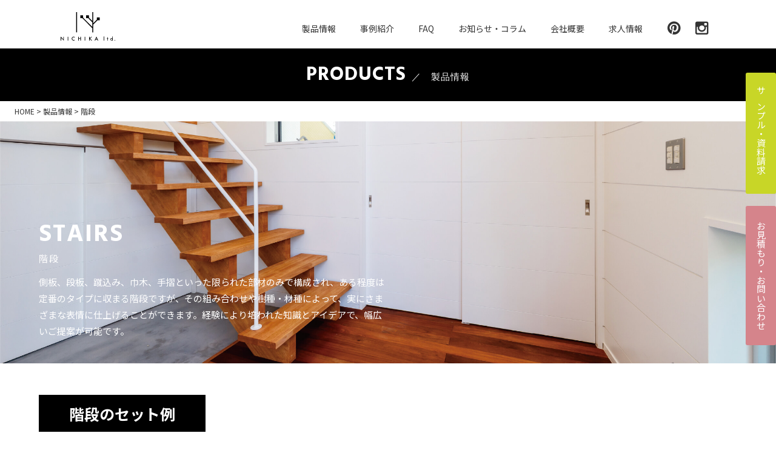

--- FILE ---
content_type: text/html; charset=UTF-8
request_url: https://nichika.org/stairs/
body_size: 8853
content:
<!DOCTYPE html>
<html lang="ja">
<head>
<meta charset="UTF-8">
<meta http-equiv="Content-Style-Type" content="text/css"/>
<meta http-equiv="Content-Script-Type" content="text/javascript"/>
<meta name="viewport" content="width=device-width"/>
<meta name='robots' content='index, follow, max-image-preview:large, max-snippet:-1, max-video-preview:-1' />

	<!-- This site is optimized with the Yoast SEO plugin v16.9 - https://yoast.com/wordpress/plugins/seo/ -->
	<title>階段 | ニチカ株式会社｜フローリング・パネリング・内外装木質建材のトータルサプライアー</title>
	<meta name="description" content="空間に大きなインパクトと変化をもたらす階段。ニチカでは幅広いニーズにお応えできる知識、経験、技術を持ち合わせており、無垢・幅はぎ・厚単板張り～突板張り、積層材など、ありとあらゆる仕様で、インテリアの重要パーツである階段のご提案が可能です。" />
	<link rel="canonical" href="https://nichika.org/stairs/" />
	<meta property="og:locale" content="ja_JP" />
	<meta property="og:type" content="article" />
	<meta property="og:title" content="階段 | ニチカ株式会社｜フローリング・パネリング・内外装木質建材のトータルサプライアー" />
	<meta property="og:description" content="空間に大きなインパクトと変化をもたらす階段。ニチカでは幅広いニーズにお応えできる知識、経験、技術を持ち合わせており、無垢・幅はぎ・厚単板張り～突板張り、積層材など、ありとあらゆる仕様で、インテリアの重要パーツである階段のご提案が可能です。" />
	<meta property="og:url" content="https://nichika.org/stairs/" />
	<meta property="og:site_name" content="ニチカ株式会社｜フローリング・パネリング・内外装木質建材のトータルサプライアー" />
	<meta property="article:modified_time" content="2022-11-27T08:10:32+00:00" />
	<meta name="twitter:card" content="summary_large_image" />
	<script type="application/ld+json" class="yoast-schema-graph">{"@context":"https://schema.org","@graph":[{"@type":"WebSite","@id":"https://nichika.org/#website","url":"https://nichika.org/","name":"\u30cb\u30c1\u30ab\u682a\u5f0f\u4f1a\u793e\uff5c\u30d5\u30ed\u30fc\u30ea\u30f3\u30b0\u30fb\u30d1\u30cd\u30ea\u30f3\u30b0\u30fb\u5185\u5916\u88c5\u6728\u8cea\u5efa\u6750\u306e\u30c8\u30fc\u30bf\u30eb\u30b5\u30d7\u30e9\u30a4\u30a2\u30fc","description":"\u30d5\u30ed\u30fc\u30ea\u30f3\u30b0\u30fb\u30d1\u30cd\u30ea\u30f3\u30b0\u30fb\u5185\u5916\u88c5\u6728\u8cea\u5efa\u6750\u306e\u30c8\u30fc\u30bf\u30eb\u30b5\u30d7\u30e9\u30a4\u30a2\u30fc","potentialAction":[{"@type":"SearchAction","target":{"@type":"EntryPoint","urlTemplate":"https://nichika.org/?s={search_term_string}"},"query-input":"required name=search_term_string"}],"inLanguage":"ja"},{"@type":"WebPage","@id":"https://nichika.org/stairs/#webpage","url":"https://nichika.org/stairs/","name":"\u968e\u6bb5 | \u30cb\u30c1\u30ab\u682a\u5f0f\u4f1a\u793e\uff5c\u30d5\u30ed\u30fc\u30ea\u30f3\u30b0\u30fb\u30d1\u30cd\u30ea\u30f3\u30b0\u30fb\u5185\u5916\u88c5\u6728\u8cea\u5efa\u6750\u306e\u30c8\u30fc\u30bf\u30eb\u30b5\u30d7\u30e9\u30a4\u30a2\u30fc","isPartOf":{"@id":"https://nichika.org/#website"},"datePublished":"2021-12-06T02:25:59+00:00","dateModified":"2022-11-27T08:10:32+00:00","description":"\u7a7a\u9593\u306b\u5927\u304d\u306a\u30a4\u30f3\u30d1\u30af\u30c8\u3068\u5909\u5316\u3092\u3082\u305f\u3089\u3059\u968e\u6bb5\u3002\u30cb\u30c1\u30ab\u3067\u306f\u5e45\u5e83\u3044\u30cb\u30fc\u30ba\u306b\u304a\u5fdc\u3048\u3067\u304d\u308b\u77e5\u8b58\u3001\u7d4c\u9a13\u3001\u6280\u8853\u3092\u6301\u3061\u5408\u308f\u305b\u3066\u304a\u308a\u3001\u7121\u57a2\u30fb\u5e45\u306f\u304e\u30fb\u539a\u5358\u677f\u5f35\u308a\uff5e\u7a81\u677f\u5f35\u308a\u3001\u7a4d\u5c64\u6750\u306a\u3069\u3001\u3042\u308a\u3068\u3042\u3089\u3086\u308b\u4ed5\u69d8\u3067\u3001\u30a4\u30f3\u30c6\u30ea\u30a2\u306e\u91cd\u8981\u30d1\u30fc\u30c4\u3067\u3042\u308b\u968e\u6bb5\u306e\u3054\u63d0\u6848\u304c\u53ef\u80fd\u3067\u3059\u3002","breadcrumb":{"@id":"https://nichika.org/stairs/#breadcrumb"},"inLanguage":"ja","potentialAction":[{"@type":"ReadAction","target":["https://nichika.org/stairs/"]}]},{"@type":"BreadcrumbList","@id":"https://nichika.org/stairs/#breadcrumb","itemListElement":[{"@type":"ListItem","position":1,"name":"\u30db\u30fc\u30e0","item":"https://nichika.org/"},{"@type":"ListItem","position":2,"name":"\u968e\u6bb5"}]}]}</script>
	<!-- / Yoast SEO plugin. -->


<link rel='dns-prefetch' href='//s.w.org' />
<link rel='stylesheet' id='wp-block-library-css'  href='https://nichika.org/wp-includes/css/dist/block-library/style.min.css?ver=5.9.12' type='text/css' media='all' />
<style id='global-styles-inline-css' type='text/css'>
body{--wp--preset--color--black: #000000;--wp--preset--color--cyan-bluish-gray: #abb8c3;--wp--preset--color--white: #ffffff;--wp--preset--color--pale-pink: #f78da7;--wp--preset--color--vivid-red: #cf2e2e;--wp--preset--color--luminous-vivid-orange: #ff6900;--wp--preset--color--luminous-vivid-amber: #fcb900;--wp--preset--color--light-green-cyan: #7bdcb5;--wp--preset--color--vivid-green-cyan: #00d084;--wp--preset--color--pale-cyan-blue: #8ed1fc;--wp--preset--color--vivid-cyan-blue: #0693e3;--wp--preset--color--vivid-purple: #9b51e0;--wp--preset--gradient--vivid-cyan-blue-to-vivid-purple: linear-gradient(135deg,rgba(6,147,227,1) 0%,rgb(155,81,224) 100%);--wp--preset--gradient--light-green-cyan-to-vivid-green-cyan: linear-gradient(135deg,rgb(122,220,180) 0%,rgb(0,208,130) 100%);--wp--preset--gradient--luminous-vivid-amber-to-luminous-vivid-orange: linear-gradient(135deg,rgba(252,185,0,1) 0%,rgba(255,105,0,1) 100%);--wp--preset--gradient--luminous-vivid-orange-to-vivid-red: linear-gradient(135deg,rgba(255,105,0,1) 0%,rgb(207,46,46) 100%);--wp--preset--gradient--very-light-gray-to-cyan-bluish-gray: linear-gradient(135deg,rgb(238,238,238) 0%,rgb(169,184,195) 100%);--wp--preset--gradient--cool-to-warm-spectrum: linear-gradient(135deg,rgb(74,234,220) 0%,rgb(151,120,209) 20%,rgb(207,42,186) 40%,rgb(238,44,130) 60%,rgb(251,105,98) 80%,rgb(254,248,76) 100%);--wp--preset--gradient--blush-light-purple: linear-gradient(135deg,rgb(255,206,236) 0%,rgb(152,150,240) 100%);--wp--preset--gradient--blush-bordeaux: linear-gradient(135deg,rgb(254,205,165) 0%,rgb(254,45,45) 50%,rgb(107,0,62) 100%);--wp--preset--gradient--luminous-dusk: linear-gradient(135deg,rgb(255,203,112) 0%,rgb(199,81,192) 50%,rgb(65,88,208) 100%);--wp--preset--gradient--pale-ocean: linear-gradient(135deg,rgb(255,245,203) 0%,rgb(182,227,212) 50%,rgb(51,167,181) 100%);--wp--preset--gradient--electric-grass: linear-gradient(135deg,rgb(202,248,128) 0%,rgb(113,206,126) 100%);--wp--preset--gradient--midnight: linear-gradient(135deg,rgb(2,3,129) 0%,rgb(40,116,252) 100%);--wp--preset--duotone--dark-grayscale: url('#wp-duotone-dark-grayscale');--wp--preset--duotone--grayscale: url('#wp-duotone-grayscale');--wp--preset--duotone--purple-yellow: url('#wp-duotone-purple-yellow');--wp--preset--duotone--blue-red: url('#wp-duotone-blue-red');--wp--preset--duotone--midnight: url('#wp-duotone-midnight');--wp--preset--duotone--magenta-yellow: url('#wp-duotone-magenta-yellow');--wp--preset--duotone--purple-green: url('#wp-duotone-purple-green');--wp--preset--duotone--blue-orange: url('#wp-duotone-blue-orange');--wp--preset--font-size--small: 13px;--wp--preset--font-size--medium: 20px;--wp--preset--font-size--large: 36px;--wp--preset--font-size--x-large: 42px;}.has-black-color{color: var(--wp--preset--color--black) !important;}.has-cyan-bluish-gray-color{color: var(--wp--preset--color--cyan-bluish-gray) !important;}.has-white-color{color: var(--wp--preset--color--white) !important;}.has-pale-pink-color{color: var(--wp--preset--color--pale-pink) !important;}.has-vivid-red-color{color: var(--wp--preset--color--vivid-red) !important;}.has-luminous-vivid-orange-color{color: var(--wp--preset--color--luminous-vivid-orange) !important;}.has-luminous-vivid-amber-color{color: var(--wp--preset--color--luminous-vivid-amber) !important;}.has-light-green-cyan-color{color: var(--wp--preset--color--light-green-cyan) !important;}.has-vivid-green-cyan-color{color: var(--wp--preset--color--vivid-green-cyan) !important;}.has-pale-cyan-blue-color{color: var(--wp--preset--color--pale-cyan-blue) !important;}.has-vivid-cyan-blue-color{color: var(--wp--preset--color--vivid-cyan-blue) !important;}.has-vivid-purple-color{color: var(--wp--preset--color--vivid-purple) !important;}.has-black-background-color{background-color: var(--wp--preset--color--black) !important;}.has-cyan-bluish-gray-background-color{background-color: var(--wp--preset--color--cyan-bluish-gray) !important;}.has-white-background-color{background-color: var(--wp--preset--color--white) !important;}.has-pale-pink-background-color{background-color: var(--wp--preset--color--pale-pink) !important;}.has-vivid-red-background-color{background-color: var(--wp--preset--color--vivid-red) !important;}.has-luminous-vivid-orange-background-color{background-color: var(--wp--preset--color--luminous-vivid-orange) !important;}.has-luminous-vivid-amber-background-color{background-color: var(--wp--preset--color--luminous-vivid-amber) !important;}.has-light-green-cyan-background-color{background-color: var(--wp--preset--color--light-green-cyan) !important;}.has-vivid-green-cyan-background-color{background-color: var(--wp--preset--color--vivid-green-cyan) !important;}.has-pale-cyan-blue-background-color{background-color: var(--wp--preset--color--pale-cyan-blue) !important;}.has-vivid-cyan-blue-background-color{background-color: var(--wp--preset--color--vivid-cyan-blue) !important;}.has-vivid-purple-background-color{background-color: var(--wp--preset--color--vivid-purple) !important;}.has-black-border-color{border-color: var(--wp--preset--color--black) !important;}.has-cyan-bluish-gray-border-color{border-color: var(--wp--preset--color--cyan-bluish-gray) !important;}.has-white-border-color{border-color: var(--wp--preset--color--white) !important;}.has-pale-pink-border-color{border-color: var(--wp--preset--color--pale-pink) !important;}.has-vivid-red-border-color{border-color: var(--wp--preset--color--vivid-red) !important;}.has-luminous-vivid-orange-border-color{border-color: var(--wp--preset--color--luminous-vivid-orange) !important;}.has-luminous-vivid-amber-border-color{border-color: var(--wp--preset--color--luminous-vivid-amber) !important;}.has-light-green-cyan-border-color{border-color: var(--wp--preset--color--light-green-cyan) !important;}.has-vivid-green-cyan-border-color{border-color: var(--wp--preset--color--vivid-green-cyan) !important;}.has-pale-cyan-blue-border-color{border-color: var(--wp--preset--color--pale-cyan-blue) !important;}.has-vivid-cyan-blue-border-color{border-color: var(--wp--preset--color--vivid-cyan-blue) !important;}.has-vivid-purple-border-color{border-color: var(--wp--preset--color--vivid-purple) !important;}.has-vivid-cyan-blue-to-vivid-purple-gradient-background{background: var(--wp--preset--gradient--vivid-cyan-blue-to-vivid-purple) !important;}.has-light-green-cyan-to-vivid-green-cyan-gradient-background{background: var(--wp--preset--gradient--light-green-cyan-to-vivid-green-cyan) !important;}.has-luminous-vivid-amber-to-luminous-vivid-orange-gradient-background{background: var(--wp--preset--gradient--luminous-vivid-amber-to-luminous-vivid-orange) !important;}.has-luminous-vivid-orange-to-vivid-red-gradient-background{background: var(--wp--preset--gradient--luminous-vivid-orange-to-vivid-red) !important;}.has-very-light-gray-to-cyan-bluish-gray-gradient-background{background: var(--wp--preset--gradient--very-light-gray-to-cyan-bluish-gray) !important;}.has-cool-to-warm-spectrum-gradient-background{background: var(--wp--preset--gradient--cool-to-warm-spectrum) !important;}.has-blush-light-purple-gradient-background{background: var(--wp--preset--gradient--blush-light-purple) !important;}.has-blush-bordeaux-gradient-background{background: var(--wp--preset--gradient--blush-bordeaux) !important;}.has-luminous-dusk-gradient-background{background: var(--wp--preset--gradient--luminous-dusk) !important;}.has-pale-ocean-gradient-background{background: var(--wp--preset--gradient--pale-ocean) !important;}.has-electric-grass-gradient-background{background: var(--wp--preset--gradient--electric-grass) !important;}.has-midnight-gradient-background{background: var(--wp--preset--gradient--midnight) !important;}.has-small-font-size{font-size: var(--wp--preset--font-size--small) !important;}.has-medium-font-size{font-size: var(--wp--preset--font-size--medium) !important;}.has-large-font-size{font-size: var(--wp--preset--font-size--large) !important;}.has-x-large-font-size{font-size: var(--wp--preset--font-size--x-large) !important;}
</style>
<link rel='stylesheet' id='wp-pagenavi-css'  href='https://nichika.org/wp-content/plugins/wp-pagenavi/pagenavi-css.css?ver=2.70' type='text/css' media='all' />
<link rel='stylesheet' id='search-filter-plugin-styles-css'  href='https://nichika.org/wp-content/plugins/search-filter-pro/public/assets/css/search-filter.min.css?ver=2.5.10' type='text/css' media='all' />
<link rel='stylesheet' id='addtoany-css'  href='https://nichika.org/wp-content/plugins/add-to-any/addtoany.min.css?ver=1.15' type='text/css' media='all' />
<script type='text/javascript' src='https://nichika.org/wp-includes/js/jquery/jquery.min.js?ver=3.6.0' id='jquery-core-js'></script>
<script type='text/javascript' src='https://nichika.org/wp-includes/js/jquery/jquery-migrate.min.js?ver=3.3.2' id='jquery-migrate-js'></script>
<script type='text/javascript' src='https://nichika.org/wp-content/plugins/add-to-any/addtoany.min.js?ver=1.1' id='addtoany-js'></script>
<script type='text/javascript' id='search-filter-plugin-build-js-extra'>
/* <![CDATA[ */
var SF_LDATA = {"ajax_url":"https:\/\/nichika.org\/wp-admin\/admin-ajax.php","home_url":"https:\/\/nichika.org\/","extensions":[]};
/* ]]> */
</script>
<script type='text/javascript' src='https://nichika.org/wp-content/plugins/search-filter-pro/public/assets/js/search-filter-build.min.js?ver=2.5.10' id='search-filter-plugin-build-js'></script>
<script type='text/javascript' src='https://nichika.org/wp-content/plugins/search-filter-pro/public/assets/js/chosen.jquery.min.js?ver=2.5.10' id='search-filter-plugin-chosen-js'></script>
<link rel="https://api.w.org/" href="https://nichika.org/wp-json/" /><link rel="alternate" type="application/json" href="https://nichika.org/wp-json/wp/v2/pages/3538" /><link rel="EditURI" type="application/rsd+xml" title="RSD" href="https://nichika.org/xmlrpc.php?rsd" />
<link rel="wlwmanifest" type="application/wlwmanifest+xml" href="https://nichika.org/wp-includes/wlwmanifest.xml" /> 
<meta name="generator" content="WordPress 5.9.12" />
<link rel='shortlink' href='https://nichika.org/?p=3538' />
<link rel="alternate" type="application/json+oembed" href="https://nichika.org/wp-json/oembed/1.0/embed?url=https%3A%2F%2Fnichika.org%2Fstairs%2F" />
<link rel="alternate" type="text/xml+oembed" href="https://nichika.org/wp-json/oembed/1.0/embed?url=https%3A%2F%2Fnichika.org%2Fstairs%2F&#038;format=xml" />

<script data-cfasync="false">
window.a2a_config=window.a2a_config||{};a2a_config.callbacks=[];a2a_config.overlays=[];a2a_config.templates={};a2a_localize = {
	Share: "共有",
	Save: "ブックマーク",
	Subscribe: "購読",
	Email: "メール",
	Bookmark: "ブックマーク",
	ShowAll: "すべて表示する",
	ShowLess: "小さく表示する",
	FindServices: "サービスを探す",
	FindAnyServiceToAddTo: "追加するサービスを今すぐ探す",
	PoweredBy: "Powered by",
	ShareViaEmail: "メールでシェアする",
	SubscribeViaEmail: "メールで購読する",
	BookmarkInYourBrowser: "ブラウザにブックマーク",
	BookmarkInstructions: "このページをブックマークするには、 Ctrl+D または \u2318+D を押下。",
	AddToYourFavorites: "お気に入りに追加",
	SendFromWebOrProgram: "任意のメールアドレスまたはメールプログラムから送信",
	EmailProgram: "メールプログラム",
	More: "詳細&#8230;",
	ThanksForSharing: "共有ありがとうございます !",
	ThanksForFollowing: "フォローありがとうございます !"
};

a2a_config.icon_color="#969696";
(function(d,s,a,b){a=d.createElement(s);b=d.getElementsByTagName(s)[0];a.async=1;a.src="https://static.addtoany.com/menu/page.js";b.parentNode.insertBefore(a,b);})(document,"script");
</script>
<!-- Global site tag (gtag.js) - Google Analytics -->
<script async src="https://www.googletagmanager.com/gtag/js?id=UA-69159336-1"></script>
<script>
 window.dataLayer = window.dataLayer || [];
 function gtag(){dataLayer.push(arguments);}
 gtag('js', new Date());
 gtag('config', 'UA-69159336-1');
</script>
<script type="text/javascript">var Kairos3Tracker="nichika";</script><script type="text/javascript" charset="utf-8" src="//c.k3r.jp"></script><link rel="stylesheet" href="https://maxcdn.bootstrapcdn.com/font-awesome/4.5.0/css/font-awesome.min.css"/>
<link rel="stylesheet" type="text/css" href="/css/style.css"/>
<link rel="stylesheet" type="text/css" href="/css/style_header.css"/>
<link rel="stylesheet" type="text/css" href="/css/style_btn.css"/>
<style type="text/css">
<!--
-->
</style>
<link rel="shortcut icon" href="/favicon.ico">
<link rel="apple-touch-icon" href="/apple-touch-icon.png">
<link rel="icon" type="image/png" href="/android-chrome-256x256.png">
<link rel="preconnect" href="https://fonts.gstatic.com">
<link href="https://fonts.googleapis.com/css2?family=Hind:wght@400;700&family=Noto+Sans+JP:wght@400;700&display=swap" rel="stylesheet">
</head>
<script src="https://ajax.googleapis.com/ajax/libs/jquery/3.4.1/jquery.min.js"></script>
<script src="/css/main.js" type="text/javascript"></script>

<body>
<!--▼header▼-->
<header id="top-head">
  <div class="inner">
    <div id="mobile-head">
      <h1 class="logo"><a href="/"><img src="/css/logo.svg"/></a></h1>
      <div id="nav-toggle">
        <div> <span></span> <span></span> <span></span> </div>
      </div>
      <div class="sp" id="h_contact"><a href="https://form.k3r.jp/nichika/contactform" target="_blank"><i class="fa fa-envelope-o" aria-hidden="true"></i></a></div>
    </div>
    <nav id="global-nav">
      <ul class="gnav">
        <!-- <li><a href="/concept/" >ニチカの強み</a></li>-->
        <li><a href="/product/">製品情報</a></li>
        <li><a href="/works/">事例紹介</a></li>
        <li><a href="/faq/">FAQ</a></li>
        <li><a href="/topic/">お知らせ・コラム</a></li>
        <li><a href="/company/">会社概要</a></li>
		  <li><a href="/recruit/">求人情報</a></li>
        <!-- <li><a href="http://nichika.shop28.makeshop.jp/" target="_blank"><i class="fa fa-external-link" aria-hidden="true"></i> オンラインショップ</a></li>-->
        <li class="sp"> <a href="/request/"  class="btn_f white">サンプル・資料請求フォーム</a></li>
        <li class="sp"> <a href="https://form.k3r.jp/nichika/contactform" target="_blank"  class="btn_f2 white">お見積もりやお問い合わせはこちら</a></li>
        <div class="sp sp_sns">
          <p><a  href="https://www.pinterest.jp/nichika2021/_created/" target="_blank"><i class="fa fa-pinterest" aria-hidden="true"></i></a><a  href="https://www.instagram.com/nichika_ltd/" target="_blank"><i class="fa fa-instagram" aria-hidden="true"></i></a></p>
        </div>
      </ul>
      <div id="h_sns" class="pc"><a  href="https://www.pinterest.jp/nichika2021/_created/" target="_blank"><i class="fa fa-pinterest" aria-hidden="true"></i></a><a  href="https://www.instagram.com/nichika_ltd/" target="_blank"><i class="fa fa-instagram" aria-hidden="true"></i></a></div>
    </nav>
  </div>
</header>

<!--▲header▲--> 

<!--▼contents▼-->

<div style="height: 80px" class="pc"></div>
<div class="page-bg bg-color01">
  <p class="page_title"><span>PRODUCTS </span> ／　製品情報</p>
</div>
<div class="pan-bg2">
  <p><a href="/">HOME</a> > 製品情報 > 階段 </p>
</div>
<!--▲contents▲--> 
<!--▼mainv▼-->

<div class="mainv2"><img src="/css/stairs_mv.jpg" class="pc" /><img src="/css/stairs_mv_sp.jpg" class="sp" />
  <div class="pagetext-box2">
    <div class="pagemv_title2">STAIRS</div>
    <div class="pagemv_subtitle2">階段</div>
    <div class="pagemv_description2">側板、段板、蹴込み、巾木、手摺といった限られた部材のみで構成され、ある程度は定番のタイプに収まる階段ですが、その組み合わせや樹種・材種によって、実にさまざまな表情に仕上げることができます。経験により培われた知識とアイデアで、幅広いご提案が可能です。</div>
  </div>
</div>

<!--▲mainv▲--> 
<!--▼product▼-->
<div class="scroll-bg">
  <div class="scroll-bg-content">
    <p class="molding_title"><span>階段のセット例</span></p>
    <p class="stairs_title">ストレートひな壇</p>
    <p class="left">モジュール910mm／柱105mm角／蹴上げ198mm／段板30mm厚／踏面227.5mm／鼻の出30mm／上がり切り15段／巾木納め</p>
    <div class="stairs_img"><img src="/css/stairs_img01.jpg" /></div>
    <div class="scroll">
      <table class="price_table" cellspacing="0">
        <tbody>
          <tr>
            <th >部材</th>
            <th >厚</th>
            <th >巾</th>
            <th>長さ</th>
            <th>数量</th>
          </tr>
          <tr>
            <td>受け下地（B材）</td>
            <td>30</td>
            <td>270</td>
            <td>2,400</td>
            <td>4枚</td>
          </tr>
          <tr>
            <td>段板</td>
            <td>30</td>
            <td>257.5</td>
            <td>900</td>
            <td>14枚</td>
          </tr>
          <tr>
            <td>上段框</td>
            <td>30</td>
            <td>120</td>
            <td>900</td>
            <td>1枚</td>
          </tr>
          <tr>
            <td>蹴込板</td>
            <td>12</td>
            <td>225</td>
            <td>900</td>
            <td>15枚</td>
          </tr>
          <tr>
            <td>プレカット加工費</td>
            <td></td>
            <td></td>
            <td></td>
            <td>1式</td>
          </tr>
        </tbody>
      </table>
    </div>
    <p class="molding_table_title">階段セット設計価格（オイル塗装品）</p>
    <div class="scroll">
      <table class="price_table" cellspacing="0">
        <tbody>
          <tr>
            <th >タイプ</th>
            <th >樹 種</th>
            <th >階段セット<br>
              設計価格</th>
          </tr>
          <tr>
            <td rowspan="3">幅はぎ</td>
            <td>レッドオーク／ホワイトアッシュ</td>
            <td>593,600</td>
          </tr>
          <tr>
            <td>タモ／ホワイトオーク<br>
              メープル／ブラックチェリー</td>
            <td>838,400</td>
          </tr>
          <tr>
            <td>ウォールナット</td>
            <td>838,400</td>
          </tr>
          <tr>
            <td rowspan="5">積層</td>
            <td>ラバーウッド</td>
            <td>254,400</td>
          </tr>
          <tr>
            <td>タモ</td>
            <td>294,400</td>
          </tr>
          <tr>
            <td>ナラ／カバザクラ</td>
            <td>336,000</td>
          </tr>
          <tr>
            <td>ウォールナット</td>
            <td>473,600</td>
          </tr>
          <tr>
            <td>チーク</td>
            <td>624,000</td>
          </tr>
        </tbody>
      </table>
    </div>
    <p class="stairs_title">90度踊り場</p>
    <p class="left">モジュール910mm／柱105mm角／蹴上げ198mm／段板30mm厚／踏面227.5mm／鼻の出30mm／上がり切り15段／側板納め／踊り場巾木納め</p>
    <div class="stairs_img"><img src="/css/stairs_img02.jpg" /></div>
    <div class="scroll">
      <table class="price_table" cellspacing="0">
        <tbody>
          <tr>
            <th >部材</th>
            <th >厚</th>
            <th >巾</th>
            <th>長さ</th>
            <th>数量</th>
          </tr>
          <tr>
            <td>側板</td>
            <td>30</td>
            <td>240</td>
            <td>2,000</td>
            <td>2枚</td>
          </tr>
          <tr>
            <td>側板</td>
            <td>30</td>
            <td>240</td>
            <td>3,300</td>
            <td>2枚</td>
          </tr>
          <tr>
            <td>巾木</td>
            <td>15</td>
            <td>60</td>
            <td>1,000</td>
            <td>2枚</td>
          </tr>
          <tr>
            <td>段板</td>
            <td>30</td>
            <td>257.5</td>
            <td>900</td>
            <td>13枚</td>
          </tr>
          <tr>
            <td>踊り場</td>
            <td>30</td>
            <td>900</td>
            <td>900</td>
            <td>1枚</td>
          </tr>
          <tr>
            <td>上段框</td>
            <td>30</td>
            <td>120</td>
            <td>900</td>
            <td>1枚</td>
          </tr>
          <tr>
            <td>蹴込板</td>
            <td>12</td>
            <td>225</td>
            <td>900</td>
            <td>15枚</td>
          </tr>
          <tr>
            <td>くさび</td>
            <td></td>
            <td></td>
            <td></td>
            <td>30個</td>
          </tr>
          <tr>
            <td>プレカット加工費</td>
            <td></td>
            <td></td>
            <td></td>
            <td>1式</td>
          </tr>
        </tbody>
      </table>
    </div>
    <p class="molding_table_title">階段セット設計価格（オイル塗装品）</p>
    <div class="scroll">
      <table class="price_table" cellspacing="0">
        <tbody>
          <tr>
            <th >タイプ</th>
            <th >樹 種</th>
            <th >階段セット<br>
              設計価格</th>
          </tr>
          <tr>
            <td rowspan="3">幅はぎ</td>
            <td>レッドオーク／ホワイトアッシュ</td>
            <td>724,800</td>
          </tr>
          <tr>
            <td>タモ／ホワイトオーク<br>
              メープル／ブラックチェリー</td>
            <td>905,600</td>
          </tr>
          <tr>
            <td>ウォールナット</td>
            <td>1,313,600</td>
          </tr>
          <tr>
            <td rowspan="5">積層</td>
            <td>ラバーウッド</td>
            <td>332,800</td>
          </tr>
          <tr>
            <td>タモ</td>
            <td>403,200</td>
          </tr>
          <tr>
            <td>ナラ／カバザクラ</td>
            <td>472,000</td>
          </tr>
          <tr>
            <td>ウォールナット</td>
            <td>700,800</td>
          </tr>
          <tr>
            <td>チーク</td>
            <td>952,000</td>
          </tr>
        </tbody>
      </table>
    </div>
    <p class="stairs_title">180度4段廻り</p>
    <p class="left">モジュール910mm／柱105mm角／蹴上げ198mm／段板30mm厚／踏面227.5mm／鼻の出30mm／上がり切り15段／側板納め／2段廻り側板納め</p>
    <div class="stairs_img"><img src="/css/stairs_img03.jpg" /></div>
    <div class="scroll">
      <table class="price_table" cellspacing="0">
        <tbody>
          <tr>
            <th >部材</th>
            <th >厚</th>
            <th >巾</th>
            <th>長さ</th>
            <th>数量</th>
          </tr>
          <tr>
            <td>側板</td>
            <td>30</td>
            <td>240</td>
            <td>2,100</td>
            <td>4枚</td>
          </tr>
          <tr>
            <td>廻り側板</td>
            <td>30</td>
            <td>360</td>
            <td>2,400</td>
            <td>2枚</td>
          </tr>
          <tr>
            <td>段板</td>
            <td>30</td>
            <td>257.5</td>
            <td>900</td>
            <td>10枚</td>
          </tr>
          <tr>
            <td>2段廻り段板</td>
            <td>30</td>
            <td>1,000</td>
            <td>1,000</td>
            <td>2セット</td>
          </tr>
          <tr>
            <td>上段框</td>
            <td>30</td>
            <td>120</td>
            <td>900</td>
            <td>1枚</td>
          </tr>
          <tr>
            <td>蹴込板</td>
            <td>12</td>
            <td>225</td>
            <td>900</td>
            <td>13枚</td>
          </tr>
          <tr>
            <td>蹴込板</td>
            <td>12</td>
            <td>225</td>
            <td>1,500</td>
            <td>2枚</td>
          </tr>
          <tr>
            <td>くさび</td>
            <td></td>
            <td></td>
            <td></td>
            <td>30個</td>
          </tr>
          <tr>
            <td>プレカット加工費</td>
            <td></td>
            <td></td>
            <td></td>
            <td>1式</td>
          </tr>
        </tbody>
      </table>
    </div>
    <p class="molding_table_title">階段セット設計価格（オイル塗装品）</p>
    <div class="scroll">
      <table class="price_table" cellspacing="0">
        <tbody>
          <tr>
            <th >タイプ</th>
            <th >樹 種</th>
            <th >階段セット<br>
              設計価格</th>
          </tr>
          <tr>
            <td rowspan="3">幅はぎ</td>
            <td>レッドオーク／ホワイトアッシュ</td>
            <td>920,000</td>
          </tr>
          <tr>
            <td>タモ／ホワイトオーク<br>
              メープル／ブラックチェリー</td>
            <td>1,155,200</td>
          </tr>
          <tr>
            <td>ウォールナット</td>
            <td>1,680,000</td>
          </tr>
          <tr>
            <td rowspan="5">積層</td>
            <td>ラバーウッド</td>
            <td>416,000</td>
          </tr>
          <tr>
            <td>タモ</td>
            <td>502,400</td>
          </tr>
          <tr>
            <td>ナラ／カバザクラ</td>
            <td>590,400</td>
          </tr>
          <tr>
            <td>ウォールナット</td>
            <td>889,600</td>
          </tr>
          <tr>
            <td>チーク</td>
            <td>1,209,600</td>
          </tr>
        </tbody>
      </table>
    </div>
    <p class="stairs_title">180度片側オープン</p>
    <p class="left">モジュール910mm／柱105mm角／蹴上げ198mm／段板30mm厚／踏面227.5mm／鼻の出30mm／上がり切り15段／1〜5段目オープン／3段廻り踊り場巾木納め</p>
    <div class="stairs_img"><img src="/css/stairs_img04.jpg" /></div>
    <div class="scroll">
      <table class="price_table" cellspacing="0">
        <tbody>
          <tr>
            <th >部材</th>
            <th >厚</th>
            <th >巾</th>
            <th>長さ</th>
            <th>数量</th>
          </tr>
          <tr>
            <td>側板</td>
            <td>30</td>
            <td>240</td>
            <td>2,000</td>
            <td>2枚</td>
          </tr>
          <tr>
            <td>ささら桁</td>
            <td>60</td>
            <td>240</td>
            <td>2,400</td>
            <td>2枚</td>
          </tr>
          <tr>
            <td>段板</td>
            <td>30</td>
            <td>257.5</td>
            <td>900</td>
            <td>5枚</td>
          </tr>
          <tr>
            <td>段板（オープン部分）</td>
            <td>30</td>
            <td>257.5</td>
            <td>1,000</td>
            <td>5枚</td>
          </tr>
          <tr>
            <td>踊り場</td>
            <td>30</td>
            <td>900</td>
            <td>900</td>
            <td>1枚</td>
          </tr>
          <tr>
            <td>3段廻り段板</td>
            <td>30</td>
            <td>1,000</td>
            <td>1,000</td>
            <td>1セット</td>
          </tr>
          <tr>
            <td>上段框</td>
            <td>30</td>
            <td>120</td>
            <td>900</td>
            <td>1枚</td>
          </tr>
          <tr>
            <td>蹴込板</td>
            <td>12</td>
            <td>225</td>
            <td>900</td>
            <td>8枚</td>
          </tr>
          <tr>
            <td>蹴込板</td>
            <td>12</td>
            <td>225</td>
            <td>1,200</td>
            <td>2枚</td>
          </tr>
          <tr>
            <td>巾木</td>
            <td>15</td>
            <td>60</td>
            <td>1,000</td>
            <td>5枚</td>
          </tr>
          <tr>
            <td>くさび</td>
            <td></td>
            <td></td>
            <td></td>
            <td>25個</td>
          </tr>
          <tr>
            <td>プレカット加工費</td>
            <td></td>
            <td></td>
            <td></td>
            <td>1式</td>
          </tr>
        </tbody>
      </table>
    </div>
    <p class="molding_table_title">階段セット設計価格（オイル塗装品）</p>
    <div class="scroll">
      <table class="price_table" cellspacing="0">
        <tbody>
          <tr>
            <th >タイプ</th>
            <th >樹 種</th>
            <th >階段セット<br>
              設計価格</th>
          </tr>
          <tr>
            <td rowspan="3">幅はぎ</td>
            <td>レッドオーク／ホワイトアッシュ</td>
            <td>1,038,400</td>
          </tr>
          <tr>
            <td>タモ／ホワイトオーク<br>
              メープル／ブラックチェリー</td>
            <td>1,292,800</td>
          </tr>
          <tr>
            <td>ウォールナット</td>
            <td>1,857,600</td>
          </tr>
          <tr>
            <td rowspan="5">積層</td>
            <td>ラバーウッド</td>
            <td>459,200</td>
          </tr>
          <tr>
            <td>タモ</td>
            <td>558,400</td>
          </tr>
          <tr>
            <td>ナラ／カバザクラ</td>
            <td>654,400</td>
          </tr>
          <tr>
            <td>ウォールナット</td>
            <td>974,400</td>
          </tr>
          <tr>
            <td>チーク</td>
            <td>1,324,800</td>
          </tr>
        </tbody>
      </table>
    </div>
  </div>
</div>
<!--▲product▲--> 
<!--▲▲-->
<!--▼FT▼-->
<div class="scroll-bg2 bg-color01">
  <div class="scroll-bg-content white">
    <div class="f_logo"><img src="/css/f_logo.svg"> </div>
    <p class="f_txt"><span>スタジオ</span><br class="br-pc">〒431-0201　静岡県浜松市中央区篠原町14171-2-201<br class="br-pc">
      Tel／053-523-8280　Fax／053-523-8281</p>
    <p><a href="/privacypolicy/" class="f12 white">個人情報保護方針について</a></p>
    <p class="cr">Copyright © ニチカ株式会社 All rights reserved.</p>
  </div>
</div>

<p id="float01" class="pc"> <a href="https://form.k3r.jp/nichika/sample" target="_blank">サンプル・資料請求</a> </p>
<p id="float02" class="pc"> <a href="https://form.k3r.jp/nichika/contactform" target="_blank">お見積もり・お問い合わせ</a> </p>
<p id="page-top" class="pc"> <a href="header"><i class="fa fa-angle-up" aria-hidden="true"></i></a> </p>
<!-- スムーズスクロール部分の記述 -->
<script>
      $(function(){
        // #で始まるリンクをクリックしたら実行されます
        $('a[href^="#"]').click(function() {
          // スクロールの速度
          var speed = 400; // ミリ秒で記述
          var href= $(this).attr("href");
          var target = $(href == "#" || href == "" ? 'html' : href);
          var position = target.offset().top;
          $('body,html').animate({scrollTop:position}, speed, 'swing');
          return false;
        });
      });
    </script>
<!-- メニュー部分の記述 -->
<script>
	( function ( $ ) {
		$( function () {
			var $header = $( '#top-head' );
			// Nav Fixed
			$( window ).scroll( function () {
				if ( $( window ).scrollTop() > 350 ) {
					$header.addClass( 'fixed' );
				} else {
					$header.removeClass( 'fixed' );
				}
			} );
			// Nav Toggle Button
			$( '#nav-toggle' ).click( function () {
				$header.toggleClass( 'open' );
			} );

			// 追記
			$( '.global-nav a' ).on( 'click', function () {
				$( '.global-nav' ).toggleClass( 'active' );
				$( ".global-nav" ).toggleClass( 'active' );
			} )

		} );
	} )( jQuery );
</script>

<script src="/sample_1.js"></script>
<!--▲FT▲-->
<script type='text/javascript' src='https://nichika.org/wp-includes/js/jquery/ui/core.min.js?ver=1.13.1' id='jquery-ui-core-js'></script>
<script type='text/javascript' src='https://nichika.org/wp-includes/js/jquery/ui/datepicker.min.js?ver=1.13.1' id='jquery-ui-datepicker-js'></script>
<script type='text/javascript' id='jquery-ui-datepicker-js-after'>
jQuery(function(jQuery){jQuery.datepicker.setDefaults({"closeText":"\u9589\u3058\u308b","currentText":"\u4eca\u65e5","monthNames":["1\u6708","2\u6708","3\u6708","4\u6708","5\u6708","6\u6708","7\u6708","8\u6708","9\u6708","10\u6708","11\u6708","12\u6708"],"monthNamesShort":["1\u6708","2\u6708","3\u6708","4\u6708","5\u6708","6\u6708","7\u6708","8\u6708","9\u6708","10\u6708","11\u6708","12\u6708"],"nextText":"\u6b21","prevText":"\u524d","dayNames":["\u65e5\u66dc\u65e5","\u6708\u66dc\u65e5","\u706b\u66dc\u65e5","\u6c34\u66dc\u65e5","\u6728\u66dc\u65e5","\u91d1\u66dc\u65e5","\u571f\u66dc\u65e5"],"dayNamesShort":["\u65e5","\u6708","\u706b","\u6c34","\u6728","\u91d1","\u571f"],"dayNamesMin":["\u65e5","\u6708","\u706b","\u6c34","\u6728","\u91d1","\u571f"],"dateFormat":"yy\u5e74mm\u6708d\u65e5","firstDay":1,"isRTL":false});});
</script>
</body>
</html>

--- FILE ---
content_type: text/css
request_url: https://nichika.org/css/style.css
body_size: 6943
content:
/* スクロールダウン */
.demo a {
  position: absolute;
  bottom: 30px;
  left: 44%;
  z-index: 2;
  display: inline-block;
  -webkit-transform: translate(0, -50%);
  transform: translate(0, -50%);
  color: #fff;
  letter-spacing: .1em;
  text-decoration: none;
  transition: opacity .2s;
}
.demo a:hover {
  opacity: .5;
}
@-webkit-keyframes sdb {
  0% {
    opacity: 0;
  }
  50% {
    opacity: 1;
  }
  100% {
    opacity: 0;
  }
}
@keyframes sdb {
  0% {
    opacity: 0;
  }
  50% {
    opacity: 1;
  }
  100% {
    opacity: 0;
  }
}
/* パソコンで見たときは"pc"のclassがついた画像が表示される */
.pc {
  display: block !important;
}
.sp {
  display: none !important;
}
/* スマートフォンで見たときは"sp"のclassがついた画像が表示される */
@media only screen and (max-width: 768px) {
  .pc {
    display: none !important;
  }
  .sp {
    display: block !important;
  }
}
/* --------------------------------------------- */
/* ▼モバイルファースト (全環境に共通のデザイン) */
/* --------------------------------------------- */
* {
  margin: 0;
  padding: 0;
}
html {
  color: #333333;
  font-family: 'Noto Sans JP', "Helvetica Neue", "Helvetica", "Hiragino Sans", "Hiragino Kaku Gothic ProN", "Arial", "Yu Gothic", "Meiryo", sans-serif;
  font-size: 62.5%; /* 16px x 0.625 = 10px(=1rem) */
}
body, div, dl, dt, dd, ul, ol, li, h1, h2, h3, h4, h5, h6, pre, code, form, fieldset, legend, input, textarea, p, blockquote, th, td {}
body {
  font-size: 1.4rem; /* 14px */
  line-height: 1.6;
  -webkit-text-size-adjust: 100%;
  -moz-text-size-adjust: 100%;
  -ms-text-size-adjust: 100%;
  -o-text-size-adjust: 100%;
  text-size-adjust: 100%;
  position: relative;
  text-align: center;
  width: 100%;
  margin-left: auto;
  margin-right: auto;
}
div {
  position: relative;
}
fieldset, img {
  border: 0
}
ol, ul {
  list-style: none
}
h1, h2, h3, h4, h5, h6 {
  font-size: 100%;
  font-weight: normal;
}
/*link*/
a {
  color: #333;
  text-decoration: none;
}
a:link {
  color: #333;
  text-decoration: none;
}
a:visited {
  color: #333;
  text-decoration: none;
}
a:hover {
  color: #d9b766;
  text-decoration: none;
}
a.white {
  color: #fff!important;
  text-decoration: none;
}
a.white:link {
  color: #fff;
  text-decoration: none;
}
a.white:visited {
  color: #fff;
  text-decoration: none;
}
a.white:hover {
  color: #d9b766!important;
  text-decoration: none;
}
a:hover img {
  opacity: 0.8;
  filter: alpha(opacity=80);
  -moz-opacity: 0.8;
  padding-top: 0px;
  transition: .3s;
}
img {
  border-style: none;
  z-index: 0;
  vertical-align: middle;
}
/*font*/
.f10 {
  font-size: 1.0rem;
  line-height: 1.6;
}
.f12 {
  font-size: 1.2rem;
  line-height: 1.6;
}
/*txt*/
.bb {
  font-weight: bold;
}
.left {
  text-align: left;
}
.right {
  text-align: right;
}
.center {
  text-align: center;
  margin-left: auto;
  margin-right: auto;
}
.br-sp {
  display: none;
}
.br-pc {
  display: block;
}
.sp_left {
  text-align: left;
}
/*padding*/
.pdg1tb {
  padding: 1em 0;
}
.mgn1tb {
  margin: 1em 0;
}
/*color*/
.white {
  color: #fff;
}
.red {
  color: #d9b766;
}
.under {
  background: linear-gradient(transparent 70%, #ede845 70%);
}
/* mainv */
.mainv {
  padding-top: 57px;
  position: relative;
  overflow: hidden;
}
.mainv img {
  width: 100%;
  height: auto;
}
.mainv2 {
  position: relative;
  overflow: hidden;
}
.mainv2 img {
  width: 100%;
  height: auto;
}
/* mainv */
.main_imgBox {
  margin-top: 57px;
  min-height: 450px; /* 全画面表示 */
  overflow: hidden;
  position: relative;
}
.main_imgM {
  opacity: 0;
  width: 100%;
  height: 100%;
  object-fit: cover;
  position: absolute;
  left: 0;
  top: 0;
  -webkit-animation: anime 36s 0s infinite;
  animation: anime 36s 0s infinite;
}
.main_imgM:nth-of-type(2) {
  -webkit-animation-delay: 6s;
  animation-delay: 6s;
}
.main_imgM:nth-of-type(3) {
  -webkit-animation-delay: 12s;
  animation-delay: 12s;
}
.main_imgM:nth-of-type(4) {
  -webkit-animation-delay: 18s;
  animation-delay: 18s;
}
.main_imgM:nth-of-type(5) {
  -webkit-animation-delay: 24s;
  animation-delay: 24s;
}
.main_imgM:nth-of-type(6) {
  -webkit-animation-delay: 30s;
  animation-delay: 30s;
}
@keyframes anime {
  0% {
    opacity: 0;
  }
  8% {
    opacity: 1;
  }
  17% {
    opacity: 1;
  }
  25% {
    opacity: 0;
    transform: scale(1.0);
    z-index: 9;
  }
  100% {
    opacity: 0
  }
}
/* mainv */
/* テキスト */
.text-box {
  position: absolute;
  top: 80%;
  left: 50%;
  width: 90%;
  -webkit-transform: translate(-50%, -50%);
  -moz-transform: translate(-50%, -50%);
  transform: translate(-50%, -50%);
  z-index: 100;
}
.mv_img img {
  width: 40%;
  margin: 2em auto 0;
}
.mv_title {
  font-size: 2.0rem;
  line-height: 1.4;
  text-align: center;
  color: #fff;
  font-weight: bold;
}
.mv_description {
  color: white;
  text-align: left;
  margin: 1em auto;
  line-height: 2.3;
}
.mv_title span {
  display: inline-block;
}
/* mainv */
.page-bg {
  margin-top: 60px;
  padding: 1em 0;
}
.scroll-bg {
  padding: 2em 0;
}
.scroll-bg2 {
  padding: 2em 0;
}
.pan-bg {
  padding: 0.5em 0 0.5em 2em;
  border-bottom: 1px dotted #000000;
  text-align: left;
  font-size: 1.2rem;
}
.pan-bg2 {
  padding: 0.5em 0 0.5em 2em;
  text-align: left;
  font-size: 1.2rem;
}
.scroll-bg .scroll-bg-content {
  width: 90%;
  max-width: 1200px;
  margin: 0 auto;
}
.scroll-bg2 .scroll-bg-content {
  width: 90%;
  max-width: 1200px;
  margin: 0 auto;
}
.scroll-bg-content {
  width: 90%;
  max-width: 1200px;
  margin: 0 auto;
}
.bg-color00 {
  background-color: #fff;
}
.bg-color01 {
  background-color: #000000;
}
.bg-color02 {
  background-color: #eeeae0;
}
.bg-color03 {
  background-image: url("bg01.jpg");
}
.f_logo {
  width: 40%;
  margin: auto;
}
.f_logo img {
  width: 100%;
}
.f_txt {
  padding: 1.5em 0;
}
.f_txt span{
	display: inline-block;
	font-weight: bold;
	letter-spacing: 2px;
	margin: 0 auto 0.5em;
}
.cr {
  font-size: 1.2rem;
  padding-top: 1em;
}
.comp_list {
  width: 100%;
}
.comp_list li {
  width: 100%;
  overflow: hidden;
  position: relative;
  zoom: 1;
  padding-bottom: 2px;
  padding-top: 2px;
  border-bottom: 1px solid #ccc;
}
.comp_list li dt {
  float: left;
  width: 25%;
  text-align: left;
  padding-top: 10px;
  padding-bottom: 10px;
  color: #727272;
}
.comp_list li dd {
  float: left;
  text-align: left;
  width: 75%;
  padding-top: 10px;
  padding-bottom: 10px;
}
#map_canvas {
  width: 100%;
  height: 500px;
  margin-top: 30px;
  margin-bottom: 2em;
}
.table_2 {
  width: 90%;
  margin: 1em auto;
}
.table_2 li {
  margin-bottom: 1em;
}
.table_2 li img {
  height: auto;
  width: 100%;
}
.table_3 {
  width: 90%;
  margin: 1em auto;
}
.table_3 li {
  margin-bottom: 2em;
}
.table_3 li img {
  height: auto;
  width: 100%;
}
.table_4 {
  display: flex;
  flex-wrap: wrap;
  list-style: none;
  margin: 0px -1% 0px;
  justify-content: space-around;
}
.table_4 li {
  flex: 0 1 44%;
  justify-content: center;
  margin: 0 1% 10px;
  padding: 0;
}
.table_4 li img {
  height: auto;
  width: 100%;
  margin-bottom: 0.5em;
}
.t_title {
  letter-spacing: 1px;
  font-family: 'Hind', sans-serif;
}
.t_title span {
  border-bottom: 1px solid #000;
  font-size: 2.2rem;
  font-weight: bold;
}
.t_titlew {
  letter-spacing: 1px;
  color: #fff;
  font-family: 'Hind', sans-serif;
}
.t_titlew span {
  border-bottom: 1px solid #fff;
  font-size: 2.2rem;
  font-weight: bold;
}
.prd_list01 {
  margin: 0em auto 1em;
}
.prd_list01 li {
  margin-bottom: 1em;
}
.prd_list02 {
  margin: 1em auto 1em;
}
.prd_list02 li {
  margin-bottom: 1em;
}
.prd_list03 {
  display: flex;
  flex-wrap: wrap;
  list-style: none;
  margin: 1em auto 0em;
  justify-content: center;
}
.prd_list03 li {
  flex: 0 1 46%;
  justify-content: center;
  margin: 0 auto 1em;
  padding: 0;
}
.prd_listb {
  position: relative;
}
.prd_listb p {
  width: 100%;
  position: absolute;
  top: 50%;
  left: 50%;
  -ms-transform: translate(-50%, -50%);
  -webkit-transform: translate(-50%, -50%);
  transform: translate(-50%, -50%);
  margin: 0;
  padding: 0;
  /*文字の装飾は省略*/
  color: #fff;
  font-family: 'Hind', sans-serif;
  font-weight: bold;
  font-size: 3.5rem;
  letter-spacing: 2px;
  line-height: 1.3;
}
.prd_listb img {
  width: 100%;
}
.prd_list {
  position: relative;
}
.prd_list p {
  width: 100%;
  position: absolute;
  top: 50%;
  left: 50%;
  -ms-transform: translate(-50%, -50%);
  -webkit-transform: translate(-50%, -50%);
  transform: translate(-50%, -50%);
  margin: 0;
  padding: 0;
  /*文字の装飾は省略*/
  color: #fff;
  font-family: 'Hind', sans-serif;
  font-weight: bold;
  font-size: 2.5rem;
  letter-spacing: 2px;
  line-height: 1.3;
}
.prd_list p span {
  font-size: 1.6rem;
  border: 1px solid #fff;
  padding: 0.3em 1.5em;
  background: rgba(0, 0, 0, .4);
  letter-spacing: 0;
}
.prd_list img {
  width: 100%;
}
.t_story_wrap {
  width: 80%;
  margin: 2em auto 0;
}
.t_story_txt {}
.t_story_txt img {
  width: 100%;
}
.t_story_txt_in {
  margin: 1em auto;
  text-align: left;
  color: #fff;
}
.t_story_img {}
.t_story_img img {
  width: 100%;
}
.works_slide {
  height: auto;
  margin: 1.5em auto 0;
}
.works_slide_in {
  margin-right: 10px;
  margin-left: 10px;
}
.works_slide_in p {
  padding-top: 0.3em;
}
.works_slide_in img {
  width: 250px;
  height: auto;
}
.t_bnr {
  margin: 0 auto 4em;
}
.t_bnr li {
  margin-bottom: 1em;
}
.t_bnr_in {
  position: relative;
}
.t_bnr_in p {
  width: 100%;
  position: absolute;
  top: 50%;
  left: 50%;
  -ms-transform: translate(-50%, -50%);
  -webkit-transform: translate(-50%, -50%);
  transform: translate(-50%, -50%);
  margin: 0;
  padding: 0;
  /*文字の装飾は省略*/
  font-family: 'Hind', sans-serif;
  font-weight: bold;
  line-height: 2.5;
  letter-spacing: 2px;
}
.t_bnr_in p span {
  font-size: 2rem;
  border-bottom: 2px solid #000;
}
.t_bnr_in img {
  width: 100%;
}
.t_bnr_in a:hover {
  color: #333 !important;
}
.news3 {
  width: 100%;
  display: flex;
  flex-wrap: wrap;
  list-style: none;
  margin: 2em auto 0em;
  justify-content: flex-start;
}
.news3 li {
  flex: 0 1 38%;
  justify-content: center;
  margin: 0 1% 1.5em;
  padding: 0 1em;
  text-align: left;
  border-left: 1px solid #545454;
}
.news3 li:nth-child(even) {
  border-right: 1px solid #545454;
}
.news3 li img {
  width: 100%;
  height: auto;
}
.f_contact_wrap {
  margin-top: 1.5em;
  background: #fff;
  padding: 2em 2rem;
}
.f_contact {}
.f_contact li {
  padding-bottom: 1.5em;
  margin-bottom: 1.5em;
  border-bottom: 1px solid #545454;
}
.f_contact li:last-child {
  border-bottom: none;
  margin-bottom: 0em;
  padding-bottom: 0em;
}
.f_tel {
  font-size: 2.5rem;
}
.head-border {
  position: relative;
  display: inline-block;
  padding: 0 30px;
  font-size: 1.4rem;
}
.head-border:before, .head-border:after {
  content: '';
  position: absolute;
  top: 50%;
  display: inline-block;
  width: 20px;
  height: 1px;
  background-color: #666;
}
.head-border:before {
  left: 0;
}
.head-border:after {
  right: 0;
}
.pagetext-box {
  position: absolute;
  top: 62%;
  left: 50%;
  width: 30%;
  -webkit-transform: translate(-50%, -50%);
  -moz-transform: translate(-50%, -50%);
  transform: translate(-50%, -50%);
  z-index: 100;
  background: #000;
  padding: 2em 3em;
}
.pagemv_title {
  font-size: 2.0rem;
  line-height: 1.4;
  text-align: center;
  color: #fff;
  font-weight: bold;
  font-family: 'Hind', sans-serif;
  border-bottom: 1px solid #fff;
  letter-spacing: 2px;
  margin-bottom: 0.3em;
  padding-bottom: 0.3em;
}
.pagemv_description {
  color: white;
}
.page_title {
  letter-spacing: 1px;
  color: #fff;
  font-family: 'Hind', sans-serif;
}
.page_title span {
  font-size: 2.2rem;
  font-weight: bold;
}
.pagetext-box2 {
  position: absolute;
  top: 55%;
  left: 50%;
  width: 90%;
  -webkit-transform: translate(-50%, -50%);
  -moz-transform: translate(-50%, -50%);
  transform: translate(-50%, -50%);
  z-index: 100;
  text-align: left;
}
.pagemv_title2 {
  font-size: 3.0rem;
  line-height: 1.4;
  color: #fff;
  font-weight: bold;
  font-family: 'Hind', sans-serif;
  letter-spacing: 2px;
}
.pagemv_subtitle2 {
  line-height: 1.4;
  color: #fff;
  letter-spacing: 2px;
  margin-bottom: 0.5em;
}
.pagemv_description2 {
  color: #fff;
}
.products_list {
  margin: 3em auto 0;
}
.products_list li {
  margin-bottom: 1.5em;
  text-align: left;
}
.products_list li img {
  width: 100%;
  height: auto;
}
  .products_list2 {
	display: flex;
	flex-wrap: wrap;
	list-style: none;
	margin: 3em auto 0em;
	justify-content: flex-start;
  }

.products_list2 {
  margin: 3em auto 0;
}
.products_list2 li {
  text-align: left;
  
    flex: 0 1 47%;
    justify-content: center;
    margin: 0 1.5% 4em;
    padding: 0;
  
  
}
.products_list2 li img {
  width: 100%;
  height: auto;
}

.prd_title {
  font-weight: bold;
  font-size: 1.7rem;
  border-bottom: 2px solid #333;
  padding: 0.3em 0;
}
.prd_type {
  display: flex;
  flex-wrap: wrap;
  list-style: none;
  margin: 0 auto 0em;
  justify-content: center;
  border-bottom: 1px solid #333;
}
.prd_type li {
  flex: 0 1 47% !important;
  justify-content: center;
  margin: 0.5em auto !important;
  padding: 0;
    font-size: 1.3rem;

}
.prd_type li span {
  font-size: 1.1rem;
}
.prd_sizet {
  background-image: url("bg02.jpg");
  padding: 0.5em;
  font-size: 1.1rem;
}
.prd_size {
	border-bottom: 2px solid #333;
	padding-top: 0.5em;
	padding-bottom: 0.5em;
	padding-left: 0.5em;
}
.search_list {}
.search_list li {
  margin-bottom: 1.5em;
  text-align: left;
}
.search_list_title {
  border-bottom: 1px solid #333;
  font-size: 1.6rem;
  letter-spacing: 1px;
}
.search_list_txt {
  border-bottom: 1px solid #333;
  padding: 0.5em;
  color: #9d9d9d;
}
/* tab */
.tab-wrap {
  display: flex;
  flex-wrap: wrap;
  margin: 20px 0;
}
.tab-wrap:after {
  content: '';
  width: 100%;
  height: 3px;
  background: #545454;
  display: block;
  order: -1;
}
.tab-label {
  background: LightGray;
  font-weight: bold;
  white-space: nowrap;
  text-align: center;
  padding: 10px .5em;
  order: -1;
  position: relative;
  z-index: 1;
  cursor: pointer;
  border-radius: 5px 5px 0 0;
  flex: 1;
}
.tab-label:not(:last-of-type) {
  margin-right: 5px;
}
.tab-content {
  width: 100%;
  height: 0;
  overflow: hidden;
  opacity: 0;
  background-color: #fff;
}
.tab-switch:checked + .tab-label {
  background: #545454;
  color: #fff;
}
.tab-switch:checked + .tab-label + .tab-content {
  height: auto;
  overflow: auto;
  padding: 2em 1em;
  opacity: 1;
  transition: .5s opacity;
}
.tab-switch {
  display: none;
}
/* tab */
.prd_contents_title {
  position: relative;
  text-align: left;
  font-weight: bold;
  font-size: 1.8rem;
  border-bottom: 1px solid #333;
  padding-bottom: 0.4em;
}
.prd_contents_ap {
  font-size: 1.5rem;
  padding-bottom: 0.3em;
}
.prd_contents {
  margin: 2em auto;
}
.prd_contents_img {
  margin-bottom: 1em;
}
.prd_contents_img img {
  width: 100%;
  height: auto;
}
.prd_contents_txt {
  text-align: left;
}
.prd_contents2 {
  margin: 2em auto;
  text-align: left;
}
.prd_contents2l {
  margin-bottom: 2em;
}
.prd_contents2r {
  border: 1px dotted #333;
  padding: 1em;
}
.prd_contents2r p {
  width: 100%;
  border-bottom: 1px dotted #333;
  margin-bottom: 0.5em;
  padding-bottom: 0.5em;
  font-size: 1.7rem;
}
.prd_contents2l_t {
  border-bottom: 2px solid #333;
  border-top: 2px solid #333;
  padding: 0.5em 0;
  text-align: center;
  font-size: 1.7rem;
}
.prd_contents2l_title {
  border-bottom: 1px solid #333;
  padding: 1em 0;
  font-size: 1.7rem;
  font-weight: bold;
}
.prd_overview {
  width: 100%;
}
.prd_overview li {
  width: 100%;
  overflow: hidden;
  position: relative;
  zoom: 1;
  padding-bottom: 2px;
  padding-top: 2px;
  border-bottom: 1px solid #ccc;
}
.prd_overview li dt {
  float: left;
  width: 45%;
  text-align: left;
  padding-top: 10px;
  padding-bottom: 10px;
  color: #727272;
}
.prd_overview li dd {
  float: left;
  text-align: left;
  width: 55%;
  padding-top: 10px;
  padding-bottom: 10px;
}
/**
.prd_overview li:nth-last-child(-n+2) dd:nth-last-child(-n+2) {
	text-align: right;
	width: 20%;
}
**/
.faq {
  text-align: left;
  padding-bottom: 1em;
  border-bottom: 1px solid #aaaaaa;
  margin-bottom: 1em;
}
.faq_f {
  font-weight: bold;
  font-size: 1.8rem;
  padding-bottom: 0.5em;
  margin-bottom: 0.8em;
  position: relative;
}
.faq_f::before {
  border-bottom: 3px solid #d60010;
  bottom: 0;
  content: "";
  left: 0;
  margin: 0;
  position: absolute;
  right: 0;
  top: 0;
  width: 50px;
}
/*******************/
.swiper {
  margin: 0em auto 1em;
  width: 100%;
}
.swiper__item {
  overflow: hidden;
  position: relative;
  background-color: #fff;
}
/* メイン画像縦横中央に配置 */
.swiper__item img {
  position: absolute;
  width: auto;
  height: auto;
  max-width: 100%;
  max-height: 100%;
  top: 50%;
  left: 50%;
  -webkit-transform: translate(-50%, -50%);
  -moz-transform: translate(-50%, -50%);
  transform: translate(-50%, -50%);
}
/* 画像の比率4対3に指定 2対1の場合は50%にします */
.swiper__item:after, .swiper-thumbs__item:after {
  display: block;
  padding-top: 73%;
  content: '';
}
.swiper-thumbs {
  width: 100%;
  padding: 10px 0 0;
  box-sizing: border-box;
}
.swiper-thumbs__item {
  overflow: hidden;
  position: relative;
  background-color: #fff;
}
.swiper-thumbs__item.swiper-slide {
  opacity: 0.5;
}
.swiper-thumbs__item.swiper-slide-thumb-active {
  opacity: 1;
}
/* サムネイル画像画像縦横中央に配置 */
.swiper-thumbs__item img {
  position: absolute;
  width: auto;
  height: auto;
  max-width: 90%;
  max-height: 100%;
  top: 50%;
  left: 50%;
  -webkit-transform: translate(-50%, -50%);
  -moz-transform: translate(-50%, -50%);
  transform: translate(-50%, -50%);
}
/* 矢印の色を白に指定 */
.swiper .swiper-button-next {
  background-image: url("data:image/svg+xml;charset=utf-8,%3Csvg%20xmlns%3D'http%3A%2F%2Fwww.w3.org%2F2000%2Fsvg'%20viewBox%3D'0%200%2027%2044'%3E%3Cpath%20d%3D'M27%2C22L27%2C22L5%2C44l-2.1-2.1L22.8%2C22L2.9%2C2.1L5%2C0L27%2C22L27%2C22z'%20fill%3D'%23f5f5f5'%2F%3E%3C%2Fsvg%3E");
}
.swiper .swiper-button-prev {
  background-image: url("data:image/svg+xml;charset=utf-8,%3Csvg%20xmlns%3D'http%3A%2F%2Fwww.w3.org%2F2000%2Fsvg'%20viewBox%3D'0%200%2027%2044'%3E%3Cpath%20d%3D'M0%2C22L22%2C0l2.1%2C2.1L4.2%2C22l19.9%2C19.9L22%2C44L0%2C22L0%2C22L0%2C22z'%20fill%3D'%23f5f5f5'%2F%3E%3C%2Fsvg%3E");
}
.shr form ul li {
  float: left;
  width: 96%;
  margin-right: 2%;
  margin-left: 2%;
  text-align: left !important;
  border-bottom-width: 1px;
  border-bottom-style: solid;
  border-bottom-color: #999;
  margin-bottom: 20px;
}
.molding_title {
  text-align: left;
  color: #fff;
  font-weight: bold;
  font-size: 1.8rem;
  margin-bottom: 2em;
}
.molding_title span {
  background: #000;
  padding: 0.5em 1em;
}
.molding_img {
  margin: 0 auto 2em;
}
.molding_img img {
  width: 100%;
}
.molding_table_title {
  text-align: left;
  font-weight: bold;
}
.scroll table {
  width: 100%;
  display: block;
  overflow-x: scroll;
  white-space: nowrap;
  -webkit-overflow-scrolling: touch;
}
.price_table {
  width: 100%;
  margin: 1em auto 1em;
  border: 1px solid #dce6f0;
}
.scroll table tbody {
  width: 100%;
  display: table;
}
.price_table th {
  background-color: #3e3a39;
  color: #fff;
  padding: 0.5em 1em;
  border-right: 1px solid #dce6f0;
}
.price_table th:last-child {
  border-right: none;
}
.price_table td {
  background: #f1f4f7;
  padding: 0.5em 1em;
  border-right: 1px solid #dce6f0;
}
.price_table td:last-child {
  border-right: none;
}
.price_table td a {
  color: #003a6a;
}
.price_table td a:hover {
  color: #003a6a;
  text-decoration: underline;
}
.price_table tr:nth-child(odd) td {
  background: #fff;
}
.price_table_subtitle th {
  background-color: #f1f4f7;
}
.price_table_close {
  text-align: left;
  margin: 1em auto 4em;
}
.stairs_img {
  width: 60%;
  margin: 1em 0 1em;
}
.stairs_img img {
  width: 100%;
}
.stairs_title {
  text-align: left;
  font-weight: bold;
  margin: 2em auto 0.5em;
  font-size: 2.0rem;
  border-bottom: 1px solid #333;
  padding-bottom: 0.5em;
}

.coating_txt01{
	border-top: 1px dotted #333;
	border-bottom: 1px solid #333;
	text-align: left;
	padding: 0.5em 0;
	margin: 2em auto 0;
}
.coating_txt01 span{
	background: #000;
	color: #fff;
	padding: 0.5em 1em;
	line-height: 3;
}

.coating_txt02{
	text-align: left;
	border-bottom: 1px solid #333;
	padding: 0.5em 0;
}
.coating_txt03{
	font-weight: bold;
	text-align: right;
	margin: 1em auto 0em;
}
.coating_txt03 span{
	font-size: 2.5rem;
	padding-left: 1em;
}
.top_ig{
	margin: 2em auto 0;
}

/* ------------------------------------ */
/* ▼PC用デザインとして付け足すデザイン */
/* ------------------------------------ */
@media all and (min-width: 768px) {
  body {
    min-width: 1200px;
    font-size: 1.5rem; /* 15px */
    line-height: 1.8;
  }
  .demo a {
    position: absolute;
    bottom: 30px;
    left: 48%;
  }
  .br-sp {
    display: block;
  }
  .br-pc {
    display: none;
  }
  .sp_left {
    text-align: center;
  }
  .pdg20b {
    padding-bottom: 30px;
  }
  .page-bg {
    margin-top: 0;
    padding: 1em 0;
  }
  .scroll-bg {
    padding: 4em 0;
  }
  .scroll-bg2 {
    padding: 2em 0;
  }
  /* mainv */
  .mainv {
    padding-top: 0px;
    position: relative;
  }
  .mainv img {
    width: 100%;
    height: auto;
  }
  .mainv2 {
    padding-top: 0px;
    position: relative;
  }
  .mainv2 img {
    width: 100%;
    height: auto;
  }
  .main_imgBox {
    margin-top: 0px;
    min-height: 100vh; /* 全画面表示 */
    overflow: hidden;
    position: relative;
  }
  /* テキスト */
  .text-box {
    position: absolute;
    top: 80%;
    left: 50%;
    width: 80%;
  }
  .mv_img img {
    width: 12%;
    margin: 2em auto 0em;
  }
  .mv_title {
    font-size: 4.0rem;
    text-align: left;
  }
  .mv_description {
    color: white;
    text-align: center;
    margin-top: 1em;
  }
  /* mainv */
  .f_logo {
    width: 13%;
    margin: auto;
  }
  .comp_list {
    width: 70%;
    margin: auto;
  }
  .comp_list li dt {
    width: 15%;
    padding-top: 20px;
    padding-bottom: 20px;
  }
  .comp_list li dd {
    width: 85%;
    padding-top: 20px;
    padding-bottom: 20px;
  }
  #map_canvas {
    margin-top: 50px;
    height: 500px;
  }
  #page-top {
    position: fixed;
    bottom: 150px;
    right: 70px;
    z-index: 9999;
  }
  #page-top a {
    border-radius: 3px;
    background: #000;
    text-decoration: none;
    color: #fff;
    width: 50px;
    height: 40px;
    padding-top: 10px;
    text-align: center;
    display: block;
  }
  #page-top a:hover {
    background: #d9b766;
    color: #fff;
  }
  #float01 {
    position: fixed;
    bottom: 400px;
    right: 0px;
    z-index: 9999;
    -ms-writing-mode: tb-rl;
    writing-mode: vertical-rl;
    line-height: 50px;
  }
  #float01 a {
    border-radius: 3px;
    background: #c8d627;
    text-decoration: none;
    color: #fff;
    width: 50px;
    height: 200px;
    text-align: center;
    display: block;
  }
  #float01 a:hover {
    background: #d9b766;
    color: #fff;
  }
  #float02 {
    position: fixed;
    bottom: 150px;
    right: 0px;
    z-index: 9999;
    -ms-writing-mode: tb-rl;
    writing-mode: vertical-rl;
    line-height: 50px;
  }
  #float02 a {
    border-radius: 3px;
    background: #d5848b;
    text-decoration: none;
    color: #fff;
    width: 50px;
    height: 230px;
    text-align: center;
    display: block;
  }
  #float02 a:hover {
    background: #d9b766;
    color: #fff;
  }
  .table_2 {
    width: 100%;
    display: flex;
    flex-wrap: wrap;
    list-style: none;
    margin: 0 auto 2em;
    justify-content: center;
  }
  .table_2 li {
    flex: 0 1 48%;
    justify-content: center;
    margin: 0 auto;
    padding: 0;
  }
  .table_3 {
    width: 100%;
    display: flex;
    flex-wrap: wrap;
    list-style: none;
    margin: 3em auto 2em;
    justify-content: center;
  }
  .table_3 li {
    flex: 0 1 30%;
    justify-content: center;
    margin: 0 auto;
    padding: 0;
  }
  .table_4 {
    margin-top: 0px;
  }
  .table_4 li {
    flex: 0 1 23%;
    justify-content: center;
    margin: 0px 1% 30px;
    padding: 0;
  }
  .t_title {
    position: relative;
  }
  .t_title span {
    font-size: 3.2rem;
  }
  .t_titlew {
    position: relative;
  }
  .t_titlew span {
    font-size: 3.2rem;
  }
  .prd_list01 {
    display: flex;
    flex-wrap: wrap;
    list-style: none;
    margin: 0em auto 2em;
    justify-content: center;
  }
  .prd_list01 li {
    flex: 0 1 48%;
    justify-content: center;
    margin: 0 auto;
    padding: 0;
  }
  .prd_list02 {
    display: flex;
    flex-wrap: wrap;
    list-style: none;
    margin: 1em auto 2em;
    justify-content: center;
  }
  .prd_list02 li {
    flex: 0 1 31%;
    justify-content: center;
    margin: 0 auto;
    padding: 0;
  }
  .prd_list03 {
    margin: 1em auto 0em;
  }
  .prd_list03 li {
    flex: 0 1 23%;
    justify-content: center;
    margin: 0 auto;
    padding: 0;
  }
  .prd_listb p {
    font-size: 5rem;
    letter-spacing: 2px;
  }
  .prd_list p {
    font-size: 3rem;
    letter-spacing: 2px;
  }
  .t_story_wrap {
    width: 80%;
    margin: 4em 0 0 auto;
    position: relative;
  }
  .t_story_txt {
    position: absolute;
    top: 0;
    left: -8em;
    width: 60%;
    z-index: 3;
  }
  .t_story_txt img {
    width: 90%;
    margin-right: 10%;
  }
  .t_story_txt_in {
    margin: 2em auto 0 0;
    text-align: left;
    color: #fff;
    width: 75%;
  }
  .t_story_img {}
  .works_slide {
    margin: 3em auto 0em;
  }
  .works_slide_in {
    margin-right: 15px;
    margin-left: 15px;
  }
  .works_slide_in img {
    width: 300px;
    height: auto;
  }
  .t_more {
    position: absolute;
    bottom: 0;
    right: 0;
  }
  .t_bnr {
    width: 100%;
    display: flex;
    flex-wrap: wrap;
    list-style: none;
    margin: 0 auto 6em;
    justify-content: center;
  }
  .t_bnr li {
    flex: 0 1 45%;
    justify-content: center;
    margin: 0 auto;
    padding: 0;
  }
  .t_bnr_in p {
    width: 85%;
    position: absolute;
    top: 65%;
    left: 50%;
    -ms-transform: translate(-50%, -50%);
    -webkit-transform: translate(-50%, -50%);
    transform: translate(-50%, -50%);
    margin: 0;
    padding: 0;
    /*文字の装飾は省略*/
    text-align: left;
    line-height: 2.5;
    letter-spacing: 2px;
  }
  .t_bnr_in p span {
    font-size: 2.5rem;
    border-bottom: 2px solid #000;
  }
  .news3 {
    margin: 3em auto 0em;
  }
  .news3 li {
    flex: 0 1 27%;
    justify-content: center;
    margin: 0 0% 2em;
    padding: 0 2em;
    text-align: left;
  }
  .news3 li:nth-child(even) {
    border-right: none;
  }
  .news3 li:last-child {
    border-right: 1px solid #545454;
  }
  .f_contact_wrap {
    margin-top: 1.5em;
    background: #fff;
    padding: 2em 2rem;
  }
  .f_contact {
    width: 100%;
    display: flex;
    flex-wrap: wrap;
    list-style: none;
    justify-content: center;
  }
  .f_contact li {
    flex: 0 1 33%;
    justify-content: center;
    margin: 0 auto;
    padding: 0;
    border-right: 1px solid #545454;
    border-bottom: none;
  }
  .f_contact li:last-child {
    border-right: none;
  }
  .f_tel {
    font-size: 3rem;
  }
	
	.f_txt span{
	letter-spacing: 2px;
	margin: 0 20px 0 0;
}
	
	
  .pagetext-box {
    top: 60%;
    width: 150px;
    padding: 3em 3em;
  }
  .pagemv_title {
    font-size: 3.0rem;
  }
  .page_title {
    position: relative;
  }
  .page_title span {
    font-size: 3.2rem;
  }
  .pagetext-box2 {
    position: absolute;
    top: 65%;
    left: 50%;
    width: 90%;
  }
  .pagemv_title2 {
    font-size: 4.0rem;
  }
  .pagemv_subtitle2 {
    margin-bottom: 1em;
  }
  .pagemv_description2 {
    color: #fff;
    width: 50%;
  }
  .products_list {
	display: flex;
	flex-wrap: wrap;
	list-style: none;
	margin: 3em auto 0em;
	justify-content: flex-start;
  }
  .products_list li {
    flex: 0 1 30%;
    justify-content: center;
    margin: 0 1.5% 4em;
    padding: 0;
  }
  .products_list2 {
	display: flex;
	flex-wrap: wrap;
	list-style: none;
	margin: 3em auto 0em;
	justify-content: flex-start;
  }
  .products_list2 li {
    flex: 0 1 30%;
    justify-content: center;
    margin: 0 1.5% 4em;
    padding: 0;
  }
  .search_list {
    display: flex;
    flex-wrap: wrap;
    list-style: none;
    margin: 0em auto 0em;
    justify-content: flex-start;
  }
  .search_list li {
    margin-bottom: 1em;
    flex: 0 1 30%;
    justify-content: center;
    margin: 0 1.5% 2em;
    padding: 0;
    text-align: left;
  }
  .prd_contents_title {
    font-size: 2.5rem;
    padding-bottom: 0.4em;
  }
  .prd_contents_ap {
    position: absolute;
    top: 10px;
    right: 0;
    text-align: right;
    font-size: 1.5rem;
    padding-bottom: 0.3em;
  }
  .prd_contents {
    display: flex;
    flex-wrap: wrap;
    list-style: none;
    margin: 4em auto;
    justify-content: space-around;
    align-items: flex-start;
  }
  .prd_contents_img {
    width: 60%;
    margin-bottom: 0em;
  }
  .prd_contents_txt {
    width: 30%;
    text-align: left;
    line-height: 2;
  }
  .prd_contents2 {
    display: flex;
    flex-wrap: wrap;
    list-style: none;
    margin: 4em auto;
    justify-content: space-around;
    align-items: flex-start;
  }
  .prd_contents2l {
    width: 45%;
    margin-bottom: 0em;
  }
  .prd_contents2r {
    width: 43%;
    padding: 2em;
  }
  .prd_overview {
    width: 100%;
  }
  .prd_overview li dt {
    width: 35%;
    padding-top: 10px;
    padding-bottom: 10px;
  }
  .prd_overview li dd {
    width: 65%;
    padding-top: 10px;
    padding-bottom: 10px;
  }
  .faq_f {
    font-size: 2.2rem;
  }
  .faq {
    padding-bottom: 2em;
    margin-bottom: 2em;
  }
  .shr form ul li {
    float: left;
    width: 29%;
    margin-right: 2%;
    margin-left: 2%;
    text-align: left !important;
    border-bottom-width: 1px;
    border-bottom-style: solid;
    border-bottom-color: #999;
    margin-bottom: 20px;
  }
  .molding_title {
    font-size: 2.5rem;
    margin-bottom: 2em;
  }
  .molding_title span {
    padding: 0.5em 2em;
  }
  .molding_img {
    margin: 0 auto 4em;
  }
  .molding_table_title {
    font-size: 1.8rem;
  }
  .price_table_close {
    text-align: left;
    margin: 1em auto 6em;
  }
  .stairs_img {
    width: 25%;
    margin: 2em 0 1em;
  }
  .stairs_title {
    margin: 4em auto 0.5em;
    font-size: 2.5rem;
  }
	
	.top_ig{
	margin: 4em auto 0;
}
	
}
/* お問合せ*/
.contact {
  width: 100%;
  position: relative;
  overflow: hidden;
  zoom: 1;
  margin-left: auto;
  margin-right: auto;
  text-align: center;
  max-width: 900px;
}
.contact_in {
  width: 95%;
  padding-top: 40px;
  padding-bottom: 40px;
  margin-left: auto;
  margin-right: auto;
  text-align: left;
}
.addtoany_shortcode {
  margin-bottom: 0px;
}
.mw_wp_form_g-standard .action-buttons {
  text-align: center;
}
.mw_wp_form_g-standard .action-buttons input {
  font-size: 18px;
}
.mw_wp_form_g-standard table td {
  padding: 16px;
}
.mw_wp_form_g-standard select {
  padding: 6px !important;
  border-radius: 6%;
}
.mvwp1 {
  display: none;
  margin-bottom: 10px;
  text-align: center;
}
.mvwp2 {
  display: none;
  margin-bottom: 10px;
  text-align: center;
}
/***********************/
.swiper {
  margin: 0em auto 2em;
  width: 100%;
}
.swiper__item:after, .swiper-thumbs__item:after {
  display: block;
  padding-top: 70%;
  content: '';
}
.shr {}
.shr form {}
.shr form ul {
  width: 100%;
  overflow: hidden;
  position: relative;
  zoom: 1;
}
.shr form ul li:last-child {
  float: left;
  width: 96%;
  margin-right: 2%;
  margin-left: 2%;
  text-align: center !important;
  border-bottom-style: none;
  margin-bottom: 20px;
  border-top-style: none;
  border-right-style: none;
  border-left-style: none;
}
.searchandfilter h4 {
  font-size: 16px;
  border-bottom-width: 1px;
  border-bottom-style: solid;
  border-bottom-color: #999;
  margin-top: 0;
  margin-right: 0;
  margin-bottom: 10px;
  margin-left: 0;
  padding-top: 5px;
  padding-right: 0;
  padding-bottom: 10px;
  padding-left: 0;
}
.searchandfilter select.sf-input-select {
  font-size: 16px;
  text-align: left;
  width: 100%;
  border-top-style: none;
  border-right-style: none;
  border-bottom-style: none;
  border-left-style: none;
}
.searchandfilter input[type="submit"] {
	 appearance: none;
  -webkit-appearance: none;
  font-size: 20px;
  padding-top: 10px;
  padding-right: 20px;
  padding-bottom: 10px;
  padding-left: 20px;
  background-color: #FFF;
  width: 30%;
}
.pink {
  color: #9D6E72;
}
.sc_mid{
	background-color: #EEEAE0;
	padding-top: 30px;
	padding-bottom: 30px;
}
.searchandfilter input[type="submit"] {
	color: #000;
	border: 2px solid #000;

  }

--- FILE ---
content_type: text/css
request_url: https://nichika.org/css/style_header.css
body_size: 1725
content:
.inner {
  margin: 0 auto;
  line-height: 34px;
}
.inner:after {
  content: "";
  clear: both;
  display: block;
  line-height: 34px;
}
/* header */
#top-head {
  top: -100px;
  position: absolute;
  width: 100%;
  margin: 100px auto 0;
  padding: 10px 0 10px;
  line-height: 1;
  z-index: 999;
  background: rgba(255, 255, 255, .8);
}
#top-head a, #top-head {
  text-decoration: none;
}
#top-head a:hover {
  color: #d9b766;
}
#top-head .inner {
  position: relative;
}
#top-head .logo {
  float: left;
  text-align: left;
  padding-left: 100px;
  padding-top: 10px;
  width: 90px;
}
.logo img {
  width: 100%;
  height: auto;
}
#sub_navi {
  background-color: #333;
  position: absolute;
  width: 100%;
  top: -30px;
}
#h_sns {
  position: absolute;
  width: 100px;
  top: 17px;
  right: 100px;
  height: 35px;
  z-index: 99;
  text-align: right;
  font-size: 2.5rem;
}
#h_sns a {
  margin: 0 0.5em;
}
#global-nav {
  display: flex;
  justify-content: flex-end;
  align-items: center;
  margin-right: 200px;
}
#global-nav ul {
  list-style: none;
  bottom: 0;
  padding-top: 20px;
  font-size: 14px;
}
#global-nav ul li {
  float: left;
}
#global-nav ul li a {
  padding: 0 10px;
}
#global-nav ul li a:last-child {
  padding: 0 20px;
}
#global-nav ul li a:hover {
  color: #d9b766;
}
.gnav li + li:before {
  position: absolute;
  display: block;
  content: "";
  top: 50%;
  height: 14px;
  margin-top: 0px;
}
/* Fixed */
#top-head.fixed {
  margin-top: 0;
  top: 0;
  position: fixed;
  height: 60px;
  background: rgba(255, 255, 255, .8);
  transition: top 0.65s ease-in;
  -webkit-transition: top 0.65s ease-in;
  -moz-transition: top 0.65s ease-in;
  box-shadow: 0px 3px 15px rgba(0, 0, 0, 0.1);
  padding: 10px 0;
}
#top-head.fixed .logo {
  top: -2px;
  position: absolute;
  z-index: 99;
}
#top-head.fixed #global-nav ul li a {
  color: #333;
  padding: 0 20px;
}
#top-head.fixed #global-nav ul li a:hover {
  color: #d9b766;
}
#top-head.fixed #h_sns a {
  color: #333;
}
#top-head.fixed #h_sns a:hover {
  color: #d9b766;
}
/* Toggle Button */
#nav-toggle {
  display: none;
  position: absolute;
  right: 12px;
  top: 16px;
  width: 33px;
  height: 36px;
  cursor: pointer;
  z-index: 101;
}
#nav-toggle div {
  position: relative;
}
#nav-toggle span {
  display: block;
  position: absolute;
  height: 2px;
  width: 100%;
  background: #666;
  left: 0;
  -webkit-transition: .35s ease-in-out;
  -moz-transition: .35s ease-in-out;
  transition: .35s ease-in-out;
}
#nav-toggle span:nth-child(1) {
  top: 0;
}
#nav-toggle span:nth-child(2) {
  top: 11px;
}
#nav-toggle span:nth-child(3) {
  top: 22px;
}
.gnav > li:hover .megamenu {
  max-height: 9999px;
  opacity: 1;
  padding: 0;
  width: 100%;
}
.megamenu {
  background-image: url(bg03.png);
  background-size: 15%;
  max-height: 0;
  opacity: 0;
  overflow: hidden;
  width: 100%;
  position: absolute;
  top: 58px;
  left: 0;
  transition: all .2s ease-in;
  z-index: 999;
}
.megamenu-inner {
  display: flex;
  flex-wrap: wrap;
  padding: 0px 60px;
}
.megamenu-inner li {
  width: 20%;
  margin-left: auto;
  margin-right: auto;
  padding: 0;
}
.megamenu-inner a {
  border-left: none;
}
.megamenu-inner-img {
  margin: 0px;
  width: 100%;
}
@media screen and (max-width: 768px) {
  .inner {
    line-height: normal;
  }
  .inner:after {
    line-height: normal;
  }
  .logo img {
    width: 100%;
    height: auto;
  }
  #top-head .logo {
    padding-top: 5px;
    padding-left: 10px;
    width: 75px;
  }
  #top-head, .inner {
    width: 100%;
    padding: 0;
  }
  #top-head {
    top: 0;
    position: fixed;
    margin-top: 0;
  }
  /* Fixed reset */
  #top-head.fixed {
    padding-top: 0;
    background: transparent;
    height: 40px;
  }
  #mobile-head {
    background: rgba(255, 255, 255, 1);
    width: 100%;
    height: 58px;
    z-index: 999;
    position: relative;
  }
  #top-head.fixed .logo, #top-head .logo {
    position: absolute;
    left: 13px;
    top: 7px;
  }
  #global-nav {
    position: absolute;
    /* 開いてないときは画面外に配置 */
    top: -680px;
    background: #fff;
    width: 100%;
    text-align: left;
    padding: 0em 0px 8em;
    -webkit-transition: .5s ease-in-out;
    -moz-transition: .5s ease-in-out;
    transition: .5s ease-in-out;
    justify-content: flex-start;
  }
  #global-nav ul {
    list-style: none;
    position: static;
    right: 0;
    bottom: 0;
    font-size: 16px;
    width: 85%;
    margin: auto;
  }
  #global-nav ul li {
    float: none;
    position: static;
    padding: 0.3em 0;
    border-bottom: 1px solid #bcbcbc;
    width: 100%;
  }
  #top-head #global-nav ul li a, #top-head.fixed #global-nav ul li a {
    width: 100%;
    display: block;
    padding: 10px 0;
  }
  #global-nav ul li:nth-last-child(-n+3) {
    border-bottom: none;
  }
  .sp_sns {
    position: absolute;
    bottom: 1em;
    left: 50%;
    width: 90%;
    -webkit-transform: translate(-50%, -50%);
    -moz-transform: translate(-50%, -50%);
    transform: translate(-50%, -50%);
    z-index: 100;
    font-size: 3rem;
    text-align: center;
  }
  .sp_sns a {
    margin: 0 1em;
  }
  #nav-toggle {
    display: block;
  }
  .sp_menu {
    font-size: 12px;
    line-height: 0.8;
    padding: 1px 0;
  }
  /* #nav-toggle 切り替えアニメーション */
  .open #nav-toggle span:nth-child(1) {
    top: 11px;
    -webkit-transform: rotate(315deg);
    -moz-transform: rotate(315deg);
    transform: rotate(315deg);
  }
  .open #nav-toggle span:nth-child(2) {
    width: 0;
    left: 50%;
  }
  .open #nav-toggle span:nth-child(3) {
    top: 11px;
    -webkit-transform: rotate(-315deg);
    -moz-transform: rotate(-315deg);
    transform: rotate(-315deg);
  }
  /* #global-nav スライドアニメーション */
  .open #global-nav {
    /* #global-nav top + #mobile-head height */
    -moz-transform: translateY(737px);
    -webkit-transform: translateY(737px);
    transform: translateY(737px);
  }
  #h_contact {
    font-size: 3rem;
    position: absolute;
    top: 4px;
    right: 45px;
    z-index: 99;
    width: 20%;
  }
  .gnav li + li:before {
    position: absolute;
    display: block;
    content: "";
    top: 50%;
    height: 14px;
    margin-top: 0px;
  }
}

--- FILE ---
content_type: text/css
request_url: https://nichika.org/css/style_btn.css
body_size: 435
content:
/* --------------------------------------------- */
/* ▼モバイルファースト (全環境に共通のデザイン) */
/* --------------------------------------------- */
.btn {
  display: inline-block;
  padding: 0.5em 0em;
  text-decoration: none;
  color: #333;
  transition: .4s;
  background: rgba(0, 0, 0, 0);
  text-align: center;
  border: #808080 solid 1px;
  letter-spacing: 0.1em;
	width: 90%;
	margin: 1em auto 0;
}
.btn:hover {
  opacity: 0.8;
  background: #352f2f;
  color: #fff;
}


.btn_p1 {
  display: inline-block;
  padding: 0.5em 0;
  text-decoration: none;
  color: #333;
  transition: .4s;
  background: #c4aca0;
  text-align: center;
  width: 100%;
  letter-spacing: 0.1em;
	
}
.btn_p1:hover {
  opacity: 0.8;
  background: #352f2f;
  color: #fff;
}

.btn_p2 {
  display: inline-block;
  padding: 0.5em 0;
  text-decoration: none;
  color: #333;
  transition: .4s;
  background: #a7a897;
  text-align: center;
  width: 100%;
  letter-spacing: 0.1em;
	
}
.btn_p2:hover {
  opacity: 0.8;
  background: #352f2f;
  color: #fff;
}

.btn_f {
  display: inline-block;
  padding: 0.8em 0em;
  text-decoration: none;
  color: #333;
  transition: .4s;
  background: #c8d627;
  text-align: center;
	width: 90%;
	margin: 0.5em auto 0;
}
.btn_f:hover {
  opacity: 0.8;
  background: #352f2f;
  color: #fff;
}


.btn_f2 {
  display: inline-block;
  padding: 0.8em 0em;
  text-decoration: none;
  color: #333;
  transition: .4s;
  background: #d5848b;
  text-align: center;
	width: 90%;
	margin: 0.5em auto 0;
}
.btn_f2:hover {
  opacity: 0.8;
  background: #352f2f;
  color: #fff;
}
/* ------------------------------------ */
/* ▼PC用デザインとして付け足すデザイン */
/* ------------------------------------ */
@media all and (min-width: 768px) {
  .btn {
    padding: 1.0rem 5rem;
	  width: auto;
  }
 
}

--- FILE ---
content_type: application/javascript
request_url: https://nichika.org/css/main.js
body_size: 1022
content:
// pagetop

$(function () {
  var showFlag = false;
  var topBtn = $('#page-top');
  topBtn.css('bottom', '-130px');
  var showFlag = false;
  //スクロールが100に達したらボタン表示
  $(window).scroll(function () {
    if ($(this).scrollTop() > 100) {
      if (showFlag == false) {
        showFlag = true;
        topBtn.stop().animate({
          'bottom': '80px'
        }, 200);
      }
    } else {
      if (showFlag) {
        showFlag = false;
        topBtn.stop().animate({
          'bottom': '-100px'
        }, 200);
      }
    }
  });
  //スクロールしてトップ
  topBtn.click(function () {
    $('body,html').animate({
      scrollTop: 0
    }, 500);
    return false;
  });
});


// 画像のロールオーバー
$(function () {
  $('a img').hover(function () {
    $(this).attr('src', $(this).attr('src').replace('_off', '_on'));
  }, function () {
    $(this).attr('src', $(this).attr('src').replace('_on', '_off'));
  });
});

// MVWP
$(function () {
  if ($(".mw_wp_form_input").length) {
    $('.mvwp1').show();
  }

  if ($(".mw_wp_form_preview").length) {
    $('.mvwp2').show();
  }
});


// スクロールアニメーション
$(function () {
  const image = document.querySelectorAll('.img-wrap');

  const observer = new IntersectionObserver(function (entries) {
    entries.forEach(function (entry) {
      if (entry.intersectionRatio > 0) {
        entry.target.classList.add('img-animation');
      }
    });
  });

  Array.prototype.forEach.call(image, function (img) {
    observer.observe(img);
  });
});





// スクロール量に応じて、横からコンテンツが出てくる
$(function () {
  $('.box p').addClass('move');
  $(window).scroll(function () {
    $(".box").each(function () {
      var imgPos = $(this).offset().top;
      var scroll = $(window).scrollTop();
      var windowHeight = $(window).height();
      if (scroll > imgPos - windowHeight + windowHeight / 5) {
        $(this).find("p").removeClass('move');
      } else {
        $(this).find("p").addClass('move');
      }
    });
  });
});
/*swiper*/

$(function () {
  // ナビゲーションボタンバージョン
  var galleryTop = new Swiper('.swiper__body', {
    loop: true, // 繰り返し指定
    navigation: {
      nextEl: '.swiper-button-next',
      prevEl: '.swiper-button-prev',
    },
    thumbs: {
      swiper: {
        el: '.swiper-thumbs',
        slidesPerView: 5,
        spaceBetween: 5,
        centerInsufficientSlides: true, // センター揃え
      }
    }
  });
});



--- FILE ---
content_type: image/svg+xml
request_url: https://nichika.org/css/f_logo.svg
body_size: 2197
content:
<?xml version="1.0" encoding="utf-8"?>
<!-- Generator: Adobe Illustrator 25.2.3, SVG Export Plug-In . SVG Version: 6.00 Build 0)  -->
<svg version="1.1" id="レイヤー_1" xmlns="http://www.w3.org/2000/svg" xmlns:xlink="http://www.w3.org/1999/xlink" x="0px"
	 y="0px" viewBox="0 0 182.5 130" style="enable-background:new 0 0 182.5 130;" xml:space="preserve">
<style type="text/css">
	.st0{fill:#FFFFFF;}
</style>
<g>
	<g>
		<g>
			<path class="st0" d="M86.9,118.1c0.6,0.8,2.3,3.3,2.7,3.9l-1.1,1.5c-0.3-0.7-1-1.9-1.6-3v9.5h-1.8v-9.1c-0.7,2.1-1.5,4-2.4,5.3
				c-0.2-0.5-0.6-1.3-1-1.8c1.3-1.8,2.6-4.9,3.2-7.6h-2.7v-1.8h2.9v-4.4l2.3,0.1c0,0.2-0.2,0.3-0.5,0.3v4h2.5v1.8h-2.5V118.1z
				 M101.3,121h-4c1.2,2.2,3,4.3,4.5,5.6c-0.5,0.4-1.1,1.1-1.5,1.6c-1.3-1.3-2.8-3.4-3.9-5.5v7.3h-2v-7.1c-1.3,2.3-2.9,4.4-4.6,5.7
				c-0.3-0.5-0.9-1.2-1.4-1.5c1.9-1.3,3.9-3.6,5.1-6h-4.3v-1.8h5.1v-3.3h-2.4c-0.3,1-0.7,2-1.1,2.7c-0.4-0.3-1.1-0.6-1.6-0.8
				c1-1.8,1.7-4.6,1.9-6.7l2.3,0.5c-0.1,0.1-0.2,0.2-0.5,0.2c-0.1,0.6-0.3,1.4-0.5,2.2h1.9v-3.6l2.4,0.1c0,0.2-0.2,0.3-0.5,0.4v3.2
				h4.3v1.8h-4.3v3.3h4.9V121z"/>
			<path class="st0" d="M128.3,116.1h-6c0.5,6.3,1.9,11.7,3.8,11.8c0.5,0,0.8-1.2,0.9-3.9c0.4,0.5,1.2,1,1.7,1.2
				c-0.3,3.9-1.1,4.9-2.8,4.9c-3.5,0-5.2-6.5-5.7-13.9h-10.8v-1.9h10.7c-0.1-1.2-0.1-2.4-0.1-3.7l2.7,0.1c0,0.2-0.2,0.3-0.5,0.4
				c0,1,0,2.1,0,3.2h6.1V116.1z M115.7,120.8v5.4c1.4-0.3,2.9-0.6,4.3-0.9l0.1,1.7c-3.5,0.8-7.2,1.6-9.6,2.1c0,0.2-0.2,0.3-0.3,0.3
				l-0.8-2.2c1.1-0.2,2.6-0.5,4.2-0.8v-5.8h-3.5V119h9.2v1.9H115.7z M124.7,110.5c1,0.7,2.3,1.7,2.9,2.5l-1.4,1.2
				c-0.6-0.7-1.8-1.8-2.9-2.6L124.7,110.5z"/>
			<path class="st0" d="M141.1,118.7v-1.5c-1.1,0.8-2.4,1.6-3.7,2.2c-0.3-0.5-0.7-1.2-1.2-1.6c3.6-1.7,7.2-4.8,8.8-7.4l2.7,0.1
				c0,0.2-0.2,0.3-0.5,0.4c2,2.7,5.6,5.3,8.8,6.6c-0.5,0.5-0.9,1.2-1.3,1.8c-1.2-0.6-2.5-1.4-3.8-2.2v1.7H141.1z M137.4,122.8v-1.9
				h17.5v1.9H145l0.5,0.1c-0.1,0.2-0.3,0.3-0.6,0.3c-0.5,1.2-1.3,2.7-2,4.1c2.4-0.1,5.1-0.1,7.8-0.2c-0.8-0.9-1.7-1.9-2.6-2.7
				l1.7-0.9c1.9,1.6,3.9,3.9,4.9,5.5l-1.8,1.1c-0.3-0.4-0.6-0.9-0.9-1.4c-4.9,0.3-10,0.5-13.3,0.7c0,0.2-0.2,0.3-0.4,0.3l-0.7-2.2
				c0.9,0,1.9,0,3.1-0.1c0.7-1.3,1.5-3.1,2-4.5H137.4z M150.8,116.9c-1.9-1.4-3.7-3-4.8-4.5c-1,1.5-2.6,3.1-4.5,4.5H150.8z"/>
			<path class="st0" d="M171.1,115c0,0.1-0.2,0.2-0.3,0.3c-0.7,1.7-1.6,3.3-2.8,4.8c1,0.7,2.9,2.1,3.4,2.5l-1.2,1.6
				c-0.5-0.6-1.6-1.5-2.5-2.3v8.1h-2v-7.3c-0.9,0.9-1.9,1.7-2.9,2.3c-0.2-0.5-0.7-1.5-1-1.8c2.5-1.5,5-4.1,6.5-7h-5.9v-1.8h3.3v-3.9
				l2.4,0.1c0,0.2-0.1,0.3-0.5,0.4v3.4h1.7l0.3-0.1L171.1,115z M177.2,127.4h4.8v2H170v-2h5.2v-8.3h-4.3v-1.9h4.3v-6.6l2.5,0.2
				c0,0.2-0.2,0.3-0.5,0.3v6.1h4.3v1.9h-4.3V127.4z"/>
		</g>
	</g>
	<g>
		<rect x="2.1" y="112.7" class="st0" width="13.2" height="2.2"/>
		<rect y="125.5" class="st0" width="17.4" height="2.2"/>
		<path class="st0" d="M64.8,129.6v-2.2h0.3c1.3,0,2.3-1,2.3-2.3v-9h-7.4v9c0,2.5-2,4.5-4.5,4.5h-0.3v-2.2h0.3c1.3,0,2.3-1,2.3-2.3
			v-9h-3.6v-2.2h3.6v-3.4h2.2v3.4h9.6v11.2c0,2.5-2,4.5-4.5,4.5H64.8z"/>
		<path class="st0" d="M33,129.6v-2.2h0.3c1.2,0,2.3-1,2.3-2.3v-4h-8.4V119h8.4v-4.5h-6.8v-2.2h9.6c1.2,0,2.3-1,2.3-2.3v-0.3h2.2
			v0.3c0,2.5-2,4.5-4.5,4.5h-0.6v4.5h6.8v2.2h-6.8v4c0,2.5-2,4.5-4.5,4.5H33z"/>
	</g>
</g>
<g>
	<g>
		<g>
			<path class="st0" d="M145.9,80.2v13.6h-1.8V80.2H145.9z"/>
			<path class="st0" d="M157.8,87.7v6.1H156v-6.1h-1.4V86h1.4v-2.9h1.8V86h1.4v1.7H157.8z"/>
			<path class="st0" d="M172.5,80.2h1.8v13.6h-1.8V93c-0.7,0.7-1.5,1-2.4,1c-1.1,0-2-0.4-2.7-1.2c-0.7-0.8-1-1.8-1-3
				c0-1.2,0.4-2.1,1-2.9c0.7-0.8,1.6-1.2,2.6-1.2c0.9,0,1.7,0.4,2.5,1.1V80.2z M168.2,89.9c0,0.8,0.2,1.4,0.6,1.8
				c0.4,0.5,0.9,0.7,1.6,0.7c0.7,0,1.2-0.2,1.6-0.7c0.4-0.5,0.6-1.1,0.6-1.8c0-0.7-0.2-1.3-0.6-1.8c-0.4-0.5-0.9-0.7-1.6-0.7
				c-0.6,0-1.1,0.2-1.6,0.7C168.4,88.6,168.2,89.2,168.2,89.9z"/>
			<path class="st0" d="M180.2,92.9c0-0.3,0.1-0.6,0.3-0.8c0.2-0.2,0.5-0.3,0.8-0.3c0.3,0,0.6,0.1,0.8,0.3c0.2,0.2,0.3,0.5,0.3,0.8
				c0,0.3-0.1,0.6-0.3,0.8c-0.2,0.2-0.5,0.3-0.8,0.3c-0.3,0-0.6-0.1-0.8-0.3C180.3,93.5,180.2,93.2,180.2,92.9z"/>
		</g>
		<g>
			<path class="st0" d="M0,93.8V80.6l9,9.5v-8.6h1.9v13.2l-9-9.4v8.7H0z"/>
			<path class="st0" d="M25.5,81.4v12.4h-1.9V81.4H25.5z"/>
			<path class="st0" d="M46.9,82.1v2.2c-1.1-0.9-2.2-1.4-3.4-1.4c-1.3,0-2.4,0.5-3.2,1.4c-0.9,0.9-1.3,2-1.3,3.3
				c0,1.3,0.4,2.4,1.3,3.3c0.9,0.9,2,1.3,3.2,1.3c0.7,0,1.2-0.1,1.7-0.3c0.3-0.1,0.5-0.3,0.8-0.4c0.3-0.2,0.6-0.4,0.9-0.7v2.3
				c-1.1,0.6-2.2,0.9-3.4,0.9c-1.8,0-3.3-0.6-4.5-1.9c-1.2-1.2-1.9-2.7-1.9-4.5c0-1.6,0.5-3,1.6-4.2c1.3-1.5,3-2.3,5-2.3
				C44.8,81.2,45.9,81.5,46.9,82.1z"/>
			<path class="st0" d="M60.6,86.3h5.3v-4.9h1.9v12.4h-1.9V88h-5.3v5.8h-1.9V81.4h1.9V86.3z"/>
			<path class="st0" d="M82.3,81.4v12.4h-1.9V81.4H82.3z"/>
			<path class="st0" d="M97.2,86.4l4.8-5h2.5L98.9,87l5.6,6.8h-2.5l-4.5-5.5l-0.4,0.4v5.1h-1.9V81.4h1.9V86.4z"/>
			<path class="st0" d="M122.3,90.8H117l-1.4,3h-2l6.1-13.2l5.9,13.2h-2L122.3,90.8z M121.6,89l-1.8-4.2l-1.9,4.2H121.6z"/>
		</g>
	</g>
	<g>
		<rect x="51.9" class="st0" width="3.1" height="66.7"/>
		<polygon class="st0" points="130.5,26.9 130.5,17.5 121.2,17.5 121.2,24.7 109.2,36.7 109.2,0 106.1,0 106.1,29.3 94.5,17.8 
			94.5,10.7 85.2,10.7 85.2,20 92.3,20 106.1,33.7 106.1,48.9 74.9,17.8 74.9,10.7 65.6,10.7 65.6,20 72.7,20 106.1,53.3 
			106.1,66.7 109.2,66.7 109.2,41.1 123.4,26.9 		"/>
	</g>
</g>
</svg>


--- FILE ---
content_type: image/svg+xml
request_url: https://nichika.org/css/logo.svg
body_size: 1030
content:
<?xml version="1.0" encoding="utf-8"?>
<!-- Generator: Adobe Illustrator 25.2.3, SVG Export Plug-In . SVG Version: 6.00 Build 0)  -->
<svg version="1.1" id="レイヤー_1" xmlns="http://www.w3.org/2000/svg" xmlns:xlink="http://www.w3.org/1999/xlink" x="0px"
	 y="0px" viewBox="0 0 145.9 75.7" style="enable-background:new 0 0 145.9 75.7;" xml:space="preserve">
<g>
	<g>
		<g>
			<path d="M116.7,64.2V75h-1.4V64.2H116.7z"/>
			<path d="M126.2,70.1V75h-1.4v-4.9h-1.1v-1.4h1.1v-2.3h1.4v2.3h1.1v1.4H126.2z"/>
			<path d="M138,64.2h1.5V75H138v-0.7c-0.6,0.6-1.2,0.8-1.9,0.8c-0.9,0-1.6-0.3-2.1-0.9c-0.6-0.6-0.8-1.4-0.8-2.4
				c0-0.9,0.3-1.7,0.8-2.3c0.6-0.6,1.3-0.9,2.1-0.9c0.7,0,1.4,0.3,2,0.9V64.2z M134.5,71.9c0,0.6,0.2,1.1,0.5,1.5
				c0.3,0.4,0.7,0.6,1.2,0.6c0.5,0,1-0.2,1.3-0.5c0.3-0.4,0.5-0.9,0.5-1.5c0-0.6-0.2-1.1-0.5-1.4c-0.3-0.4-0.8-0.6-1.3-0.6
				c-0.5,0-0.9,0.2-1.2,0.6C134.7,70.9,134.5,71.3,134.5,71.9z"/>
			<path d="M144.2,74.3c0-0.2,0.1-0.5,0.3-0.6c0.2-0.2,0.4-0.3,0.6-0.3c0.2,0,0.5,0.1,0.6,0.3c0.2,0.2,0.3,0.4,0.3,0.6
				c0,0.3-0.1,0.5-0.3,0.6c-0.2,0.2-0.4,0.3-0.6,0.3c-0.2,0-0.5-0.1-0.6-0.3C144.2,74.8,144.2,74.6,144.2,74.3z"/>
		</g>
		<g>
			<path d="M0,75V64.4L7.2,72v-6.9h1.5v10.5l-7.2-7.6V75H0z"/>
			<path d="M20.4,65.1V75h-1.5v-9.9H20.4z"/>
			<path d="M37.5,65.6v1.8c-0.9-0.7-1.8-1.1-2.7-1.1c-1,0-1.9,0.4-2.6,1.1c-0.7,0.7-1,1.6-1,2.7c0,1,0.3,1.9,1,2.6
				c0.7,0.7,1.6,1.1,2.6,1.1c0.5,0,1-0.1,1.3-0.3c0.2-0.1,0.4-0.2,0.6-0.3c0.2-0.1,0.4-0.3,0.7-0.5v1.8c-0.9,0.5-1.7,0.7-2.7,0.7
				c-1.4,0-2.6-0.5-3.6-1.5c-1-1-1.5-2.2-1.5-3.6c0-1.3,0.4-2.4,1.2-3.4c1-1.2,2.4-1.8,4-1.8C35.8,64.9,36.7,65.2,37.5,65.6z"/>
			<path d="M48.5,69h4.3v-3.9h1.5V75h-1.5v-4.6h-4.3V75H47v-9.9h1.5V69z"/>
			<path d="M65.8,65.1V75h-1.5v-9.9H65.8z"/>
			<path d="M77.8,69.1l3.9-4h2l-4.5,4.5l4.5,5.4h-2l-3.6-4.4l-0.3,0.3V75h-1.5v-9.9h1.5V69.1z"/>
			<path d="M97.8,72.6h-4.2L92.5,75h-1.6l4.9-10.5l4.7,10.5h-1.6L97.8,72.6z M97.2,71.2l-1.5-3.4l-1.5,3.4H97.2z"/>
		</g>
	</g>
	<g>
		<rect x="41.5" width="2.5" height="53.4"/>
		<polygon points="104.4,21.5 104.4,14 96.9,14 96.9,19.8 87.3,29.4 87.3,0 84.8,0 84.8,23.5 75.6,14.2 75.6,8.5 68.1,8.5 68.1,16 
			73.8,16 84.8,27 84.8,39.1 59.9,14.3 59.9,8.5 52.5,8.5 52.5,16 58.2,16 84.8,42.7 84.8,53.4 87.3,53.4 87.3,32.9 98.7,21.5 		"/>
	</g>
</g>
</svg>
